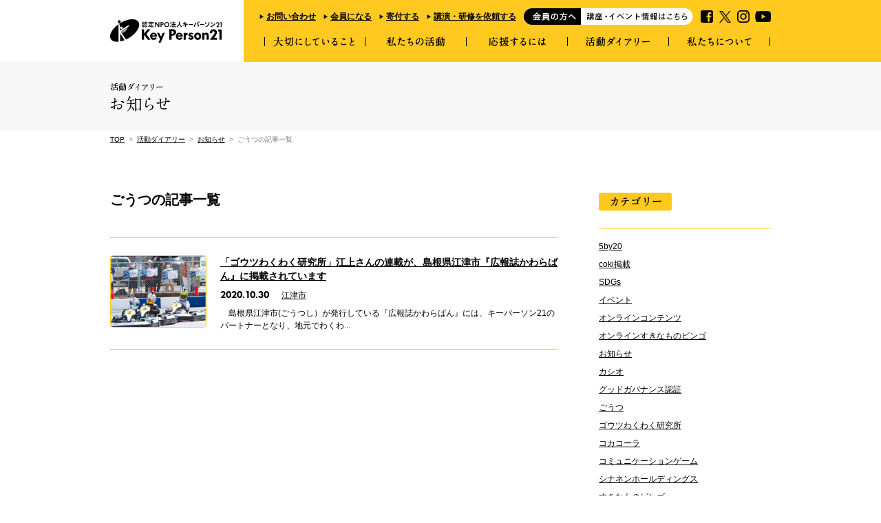

--- FILE ---
content_type: text/html; charset=UTF-8
request_url: https://www.keyperson21.org/diary/news/%E3%81%94%E3%81%86%E3%81%A4
body_size: 48935
content:
<!DOCTYPE HTML>
<html lang="ja">
<head prefix="og: http://ogp.me/ns# fb: http://ogp.me/ns/fb#">
<style>
.async-hide {
    opacity: 0 !important
}
</style>
<style>
.async-hide {
    opacity: 0 !important
}
</style>
<!-- Google Analytics & Google Optimize END--> 
<script>(function(a,s,y,n,c,h,i,d,e){s.className+=' '+y;h.start=1*new Date;
h.end=i=function(){s.className=s.className.replace(RegExp(' ?'+y),'')};
(a[n]=a[n]||[]).hide=h;setTimeout(function(){i();h.end=null},c);h.timeout=c;
})(window,document.documentElement,'async-hide','dataLayer',4000,
{'GTM-PHRJ7GT':true});</script> 
<script>
  (function(i,s,o,g,r,a,m){i['GoogleAnalyticsObject']=r;i[r]=i[r]||function(){
  (i[r].q=i[r].q||[]).push(arguments)},i[r].l=1*new Date();a=s.createElement(o),
  m=s.getElementsByTagName(o)[0];a.async=1;a.src=g;m.parentNode.insertBefore(a,m)
  })(window,document,'script','https://www.google-analytics.com/analytics.js','ga');
  ga('create', 'UA-61941656-1', 'auto');
	ga('require', 'GTM-PHRJ7GT');
  ga('send', 'pageview');
</script> 
<!-- Google Analytics & Google Optimize END--> 
<!-- Google Tag Manager--> 
<script>(function(w,d,s,l,i){w[l]=w[l]||[];w[l].push({'gtm.start':
new Date().getTime(),event:'gtm.js'});var f=d.getElementsByTagName(s)[0],
j=d.createElement(s),dl=l!='dataLayer'?'&l='+l:'';j.async=true;j.src=
'https://www.googletagmanager.com/gtm.js?id='+i+dl;f.parentNode.insertBefore(j,f);
})(window,document,'script','dataLayer','GTM-5BS9DP7');</script> 
<!-- Google Tag Manager END-->
<meta charset="UTF-8">
<title>お知らせ　|　
認定NPO法人キーパーソン21―わくわくエンジン®が当たり前の社会をつくる―</title>
<meta name="keywords" content="教育,npo,キャリア,子ども,進路">
<meta property="og:image" content="https://www.keyperson21.org/wp/wp-content/themes/kp21/img/ogp.jpg">
<meta name="viewport" content="width=device-width">
<link rel="icon" href="https://www.keyperson21.org/wp/wp-content/themes/kp21/favicon.ico">
<link href="https://www.keyperson21.org/wp/wp-content/themes/kp21/style.css?2507" rel="stylesheet">
<script src="//use.typekit.net/sah8kqk.js"></script> 
<script>try{Typekit.load();}catch(e){}</script> 
<!--[if lt IE 9]>
<script src="//html5shiv.googlecode.com/svn/trunk/html5.js"></script>
<![endif]--> 
<script src="https://www.keyperson21.org/wp/wp-content/themes/kp21/js/jquery-1.11.1.min.js"></script> 
<script src="https://www.keyperson21.org/wp/wp-content/themes/kp21/js/jquery.easing.1.3.js"></script> 
<!--[if lt IE 9]>
<script src="https://www.keyperson21.org/wp/wp-content/themes/kp21/js/jquery.ah-placeholder.js"></script>
<![endif]-->



<link href="https://www.keyperson21.org/wp/wp-content/themes/kp21/css/sp.css" rel="stylesheet">
<script>
$(function(){ 
var agent = navigator.userAgent;  
if(agent.search(/iPhone/) != -1 || agent.search(/iPad/) != -1 || agent.search(/iPod/) != -1 || agent.search(/Android/) != -1){  
    $.ajax({  
    url: 'https://www.keyperson21.org/wp/wp-content/themes/kp21/js/sp.js',  
    dataType: 'script',  
    cache: false  
  });  
  }
});
</script>

<script src="https://www.keyperson21.org/wp/wp-content/themes/kp21/js/jquery.infinitescroll.min.js"></script> 
<script src="https://www.keyperson21.org/wp/wp-content/themes/kp21/js/archive.min.js"></script>
<script src="https://www.keyperson21.org/wp/wp-content/themes/kp21/js/common.min.js"></script>



</head>
<body id="diary">
<!-- Google Tag Manager (noscript) -->
<noscript>
<iframe src="https://www.googletagmanager.com/ns.html?id=GTM-5BS9DP7"
height="0" width="0" style="display:none;visibility:hidden"></iframe>
</noscript>
<!-- End Google Tag Manager (noscript) -->
<div id="fb-root"></div>
<script>(function(d, s, id) {
  var js, fjs = d.getElementsByTagName(s)[0];
  if (d.getElementById(id)) return;
  js = d.createElement(s); js.id = id;
  js.src = "//connect.facebook.net/ja_JP/sdk.js#xfbml=1&version=v2.0";
  fjs.parentNode.insertBefore(js, fjs);
}(document, 'script', 'facebook-jssdk'));</script>
	
<script>
jQuery(function(){
   jQuery('a[href^="#"]').click(function() {
      var speed = 800;
      var href= jQuery(this).attr("href");
      var target = jQuery(href == "#" || href == "" ? 'html' : href);
      var position = target.offset().top;
      jQuery('body,html').animate({scrollTop:position}, speed, 'swing');
      return false;
   });
});
</script>	
	
<header>
<div class="inr">
<h1><a href="/"><img src="https://www.keyperson21.org/wp/wp-content/themes/kp21/img/hd_logo01.gif" alt="認定NPO法人キーパーソン21" width="162" height="34"></a></h1>

<nav class="forpc">

<ul class="nav1">
 <li><a href="https://keyperson21.sakura.ne.jp/contact/">お問い合わせ</a></li>
 <li><a href="/support/member/">会員になる</a></li>
 <li><a href="https://kp21.hp.peraichi.com/donation/" target="_blank">寄付する</a></li>
 <li><a href="/lecture/">講演・研修を依頼する</a></li>
 <li class="member"><a href="/member" class="fade"><img src="https://www.keyperson21.org/wp/wp-content/themes/kp21/img/hd_member.gif" alt="会員の方へ 最近の活動を知りたい!" width="246" height="24"></a></li>
 <li class="fb"><a href="//www.facebook.com/keyperson21" target="_blank" class="fade"><img src="https://www.keyperson21.org/wp/wp-content/themes/kp21/img/hd_fb.gif" alt="facebook" width="18" height="18"></a></li>
 <li class="tw"><a href="//twitter.com/keyperson21" target="_blank" class="fade"><img src="https://www.keyperson21.org/wp/wp-content/themes/kp21/img/hd_x.png" alt="x" width="17" height="17"></a></li>
 <li class="tw"><a href="https://www.instagram.com/keyperson21_wakuwaku_engine/" target="_blank" class="fade"><img src="https://www.keyperson21.org/wp/wp-content/themes/kp21/img/hd_ig.png" alt="" width="18" height="18"></a></li>
 <li class="yt"><a href="https://www.youtube.com/channel/UC2bjDl6g3rWA7fE08C4G8sA" target="_blank" class="fade"><img src="https://www.keyperson21.org/wp/wp-content/themes/kp21/img/hd_yt.gif" alt="youtube" width="23" height="18"></a></li>
</ul>

<ul class="nav2">
 <li><a href="/value"><img src="https://www.keyperson21.org/wp/wp-content/themes/kp21/img/hd_nav1.png" alt="大切にしていること" width="134" height="24"></a></li>
 <li class="pulldown"><a href="/activity"><img src="https://www.keyperson21.org/wp/wp-content/themes/kp21/img/hd_nav2.png" alt="私たちの活動" width="134" height="24"></a>
   <ul class="column2 cf">
     <li class="parent"><a href="/activity">私たちの活動TOP</a></li>
     <li class="column2_1 cf last">
       <ul>
         <li><a href="/activity/program">夢！自分！発見プログラム</a> </li>
         <li class="last">
           <ul>
             <li><a href="/activity/program/worker">おもしろい仕事人がやってくる</a></li>
             <li><a href="/activity/program/bingo-map">すきなものビンゴ＆お仕事マップ</a></li>
             <li><a href="/activity/program/communication-game">コミュニケーションゲーム</a></li>
             <li><a href="/activity/program/otona-news">かっこいい大人ニュース</a></li>
             <li><a href="/activity/program/action-program">個別アクションプログラム</a></li>
           </ul>
           <div class="photo"><a href="/activity/program"><img src="https://www.keyperson21.org/wp/wp-content/themes/kp21/img/hd_nav2_ph2.jpg" alt="" width="240" height="70"></a></div>
         </li>
       </ul>
     </li>
     <li class="column2_2 last">
       <ul>
         <li><a href="https://kp21.hp.peraichi.com/onlinebingo/" target="_blank">「オンラインですきなものビンゴ」</a></li>
         <li><a href="/activity/solo-solo">個別進路サポートプログラム「solo-solo」</a></li>
         <li><a href="/activity/ibasho">学習支援・居場所づくり</a></li>
         <li><a href="/activity/navigator">わくわくナビゲーター養成講座</a></li>
         <li><a href="/activity/teacher-training">教員研修</a></li>
         <li><a href="/activity/advisory">アドバイザリー連携</a></li>
         <li class="last"><a href="/activity/program-partner">夢！自分！発見プログラムの運営パートナー</a></li>
       </ul>
     </li>
   </ul>
 </li>
 <li class="pulldown"><a href="/support"><img src="https://www.keyperson21.org/wp/wp-content/themes/kp21/img/hd_nav3.png" alt="応援するには" width="134" height="24"></a>
   <ul class="column1">
     <li class="parent"><a href="/support">応援するにはTOP</a></li>
     <li><a href="/support/corporation">企業の皆さまへ</a></li>
     <li><a href="/support/administration">行政・自治体の皆さまへ</a></li>
     <li><a href="/support/education">教育関係の皆さまへ</a></li>
     <li><a href="/support/individual">個人の皆さまへ</a></li>
     <li><a href="/support/member">会員になる</a></li>
     <li><a href="https://kp21.hp.peraichi.com/donation/" target="_blank">寄付をする</a></li>
     <li class="last"><a href="/support/company">法人としての支援（企業協賛）</a></li>
   </ul>
 </li>
 <li class="pulldown"><a href="/diary"><img src="https://www.keyperson21.org/wp/wp-content/themes/kp21/img/hd_nav4.png" alt="活動ダイアリー" width="134" height="24"></a>
   <ul class="column1">
     <li class="parent"><a href="/diary">活動ダイアリーTOP</a></li>
     <li><a href="/diary/news">お知らせ</a></li>
     <li><a href="/diary/wakuwaku-engine">わくわくエンジン&reg;ブログ</a></li>
     <li class="last"><a href="/diary/member-news">会員向けのお知らせ</a></li>
   </ul>
 </li>
 <li class="pulldown"><a href="/aboutus"><img src="https://www.keyperson21.org/wp/wp-content/themes/kp21/img/hd_nav5.png" alt="私たちについて" width="134" height="24"></a>
   <ul class="column1">
     <li class="parent"><a href="/aboutus">私たちについてTOP</a></li>
     <li><a href="/aboutus#s_2">団体概要</a></li>
     <li><a href="/aboutus#s_3">地図・アクセス</a></li>
     <li><a href="/aboutus/problem">私たちが取り組む課題とは</a></li>
     <li><a href="/aboutus/mission-vision">代表からのごあいさつ</a></li>
     <li><a href="/aboutus/history">あゆみとこれから</a></li>
     <li><a href="/aboutus/staff">スタッフ紹介</a></li>
     <li><a href="/aboutus/organization">理事・監事・顧問・アドバイザー</a></li>
     <li><a href="/aboutus/message">応援いただく方からのメッセージ</a></li>
     <li><a href="/aboutus/company">応援いただいている企業・団体</a></li>
     <li class="last"><a href="/diary/news/media/">メディア掲載</a></li>
   </ul>
 </li>
</ul>

</nav>


<nav class="forsp">
	
<ul class="nav-hd">
<li><a href="/support/member/">会員になる</a></li>
<li><a href="https://kp21.hp.peraichi.com/donation/" target="_blank">寄付</a></li>
<li><a href="/member">会員の方へ</a></li>
<li><a href="/lecture/">講演・研修依頼</a></li>
<li><a href="https://keyperson21.sakura.ne.jp/contact/">お問い合わせ</a></li>
</ul>
	
<p class="btn-toggle"><a href="" class="open"><span></span></a><a href="" class="close">✕</a></p>

<div class="menu-toggle">
	
<ul class="sns">
	<li class="ttl">キーパーソン21のSNSをチェック</li>
 <li class="fb"><a href="//www.facebook.com/keyperson21" target="_blank" class="fade"><img src="https://www.keyperson21.org/wp/wp-content/themes/kp21/img/hd_fb.gif" alt="facebook" width="18" height="18"></a></li>
 <li class="tw"><a href="//twitter.com/keyperson21" target="_blank" class="fade"><img src="https://www.keyperson21.org/wp/wp-content/themes/kp21/img/hd_x.png" alt="twitter" width="17" height="17"></a></li>
 <li class="tw"><a href="https://www.instagram.com/keyperson21_wakuwaku_engine/" target="_blank" class="fade"><img src="https://www.keyperson21.org/wp/wp-content/themes/kp21/img/hd_ig.png" alt="" width="18" height="18"></a></li>
 <li class="yt"><a href="https://www.youtube.com/channel/UC2bjDl6g3rWA7fE08C4G8sA" target="_blank" class="fade"><img src="https://www.keyperson21.org/wp/wp-content/themes/kp21/img/hd_yt.gif" alt="youtube" width="23" height="18"></a></li>
</ul>

<ul class="mainmenu">
	<li><a href="/value">大切にしていること</a></li>
	<li><a href="/activity/">私たちの活動</a>
		<ul>
			<li><a href="/activity/program">夢！自分！発見プログラム</a></li>
			<li><a href="https://kp21.hp.peraichi.com/onlinebingo/" target="_blank">「オンラインですきなものビンゴ」</a></li>
			<li><a href="/activity/solo-solo">個別進路サポートプログラム「solo-solo」</a></li>
   <li><a href="/activity/ibasho">学習支援・居場所づくり</a></li>
   <li><a href="/activity/navigator">わくわくナビゲーター養成講座</a></li>
   <li><a href="/activity/teacher-training">教員研修</a></li>
   <li><a href="/activity/advisory">アドバイザリー連携</a></li>
   <li><a href="/activity/program-partner">夢！自分！発見プログラムの運営パートナー</a></li>
		</ul>
	</li>
	<li><a href="/support">応援するには</a>
		<ul>
   <li><a href="/support/corporation">企業の皆さまへ</a></li>
   <li><a href="/support/administration">行政・自治体の皆さまへ</a></li>
   <li><a href="/support/education">教育関係の皆さまへ</a></li>
   <li><a href="/support/individual">個人の皆さまへ</a></li>
   <li><a href="/support/member">会員になる</a></li>
   <li><a href="https://kp21.hp.peraichi.com/donation/" target="_blank">寄付をする</a></li>
   <li><a href="/support/company">法人としての支援（企業協賛）</a></li>
		</ul>
	</li>
	<li><a href="/diary">活動ダイアリー</a>
		<ul>
   <li><a href="/diary/news">お知らせ</a></li>
   <li><a href="/diary/wakuwaku-engine">わくわくエンジン&reg;ブログ</a></li>
   <li><a href="/diary/member-news">会員向けのお知らせ</a></li>
		</ul>
	</li>
	<li><a href="/aboutus">私たちについて</a>
		<ul>
   <li><a href="/aboutus#s_2">団体概要</a></li>
   <li><a href="/aboutus#s_3">地図・アクセス</a></li>
   <li><a href="/aboutus/problem">私たちが取り組む課題とは</a></li>
   <li><a href="/aboutus/mission-vision">代表からのごあいさつ</a></li>
   <li><a href="/aboutus/history">あゆみとこれから</a></li>
   <li><a href="/aboutus/staff">スタッフ紹介</a></li>
   <li><a href="/aboutus/organization">理事・監事・顧問・アドバイザー</a></li>
   <li><a href="/aboutus/message">応援いただく方からのメッセージ</a></li>
   <li><a href="/aboutus/company">応援いただいている企業・団体</a></li>
   <li><a href="/diary/news/media/">メディア掲載</a></li>
		</ul>
	</li>
</ul>

<ul class="nav-sub">
  <li class="member"><a href="/member" class="fade"><img src="https://www.keyperson21.org/wp/wp-content/themes/kp21/img/hd_member.gif" alt="会員の方へ 最近の活動を知りたい!"></a></li>
  <li><a href="https://keyperson21.sakura.ne.jp/contact/">お問い合わせ</a></li>
  <li><a href="/support/member/">会員になる</a></li>
  <li><a href="https://kp21.hp.peraichi.com/donation/" target="_blank">寄付する</a></li>
		<li><a href="/lecture/">講演・研修を依頼する</a></li>
  <li><a href="/aboutus/#s_3">アクセス</a></li>
  <li><a href="/privacypolicy">個人情報保護方針</a></li>
  <li><a href="http://www.keyperson21.org/wp/wp-content/themes/kp21/pdf/Behavioral-guidelines.pdf">行動指針</a></li>
  <li><a href="http://www.keyperson21.org/wp/wp-content/themes/kp21/pdf/Code-of-Ethics.pdf">倫理綱領</a></li>
</ul>

</div>

</nav>


</div>
</header>

<section id="page_ttl">
<div class="inr">
<h1><img src="https://www.keyperson21.org/wp/wp-content/themes/kp21/img/diary/news_ttl.gif" alt="活動ダイアリー お知らせ"></h1>
</div>
</section>

<section id="content" class="archive">

<p class="breadcrumb">
<a href="/">TOP</a>
&nbsp;>&nbsp;&nbsp;<a href="/diary">活動ダイアリー</a>
&nbsp;>&nbsp;&nbsp;<a href="/diary/news">お知らせ</a>&nbsp;&nbsp;>&nbsp;&nbsp;ごうつの記事一覧
</p>

<div class="inr cf">

<div class="main">

<h3 class="page_subttl">ごうつの記事一覧</h3>

<div class="article_list">

<article class="cf">
<div class="thumb"><a href="https://www.keyperson21.org/diary/news/13293" class="fade"><img width="138" height="103" src="https://www.keyperson21.org/wp/wp-content/uploads/2020/10/スクリーンショット-2020-10-30-13.17.07-138x103.png" class="attachment-thumbnail size-thumbnail wp-post-image" alt="" loading="lazy" srcset="https://www.keyperson21.org/wp/wp-content/uploads/2020/10/スクリーンショット-2020-10-30-13.17.07-138x103.png 138w, https://www.keyperson21.org/wp/wp-content/uploads/2020/10/スクリーンショット-2020-10-30-13.17.07-198x148.png 198w" sizes="(max-width: 138px) 100vw, 138px" /></a></div>
<h1><a href="https://www.keyperson21.org/diary/news/13293">「ゴウツわくわく研究所」江上さんの連載が、島根県江津市『広報誌かわらばん』に掲載されています</a></h1>
<p class="date">2020.10.30</p>
<p class="cats"><a href="https://www.keyperson21.org/diary/news/%e6%b1%9f%e6%b4%a5%e5%b8%82">江津市</a></p>
<p class="excerpt">

&nbsp;

&nbsp;

島根県江津市(ごうつし）が発行している『広報誌かわらばん』には、キーパーソン21のパートナーとなり、地元でわくわ...</p>
</article>

</div><!--/article_list-->


</div><!--/main-->

<div class="sidebar">

<div class="side_cats">
<h3 class="side_ttl"><img src="https://www.keyperson21.org/wp/wp-content/themes/kp21/img/diary/side_cats.gif" alt="カテゴリー"></h3>
<ul>
<li><a href="/diary/news/5by20/">5by20</a></li>
<li><a href="/diary/news/coki%e6%8e%b2%e8%bc%89/">coki掲載</a></li>
<li><a href="/diary/news/sdgs/">SDGs</a></li>
<li><a href="/diary/news/%e3%82%a4%e3%83%99%e3%83%b3%e3%83%88/">イベント</a></li>
<li><a href="/diary/news/online/">オンラインコンテンツ</a></li>
<li><a href="/diary/news/%e3%82%aa%e3%83%b3%e3%83%a9%e3%82%a4%e3%83%b3%e3%81%99%e3%81%8d%e3%81%aa%e3%82%82%e3%81%ae%e3%83%93%e3%83%b3%e3%82%b4/">オンラインすきなものビンゴ</a></li>
<li><a href="/diary/news/info/">お知らせ</a></li>
<li><a href="/diary/news/%e3%82%ab%e3%82%b7%e3%82%aa/">カシオ</a></li>
<li><a href="/diary/news/%e3%82%b0%e3%83%83%e3%83%89%e3%82%ac%e3%83%90%e3%83%8a%e3%83%b3%e3%82%b9%e8%aa%8d%e8%a8%bc/">グッドガバナンス認証</a></li>
<li><a href="/diary/news/%e3%81%94%e3%81%86%e3%81%a4/">ごうつ</a></li>
<li><a href="/diary/news/%e3%82%b4%e3%82%a6%e3%83%84%e3%82%8f%e3%81%8f%e3%82%8f%e3%81%8f%e7%a0%94%e7%a9%b6%e6%89%80/">ゴウツわくわく研究所</a></li>
<li><a href="/diary/news/%e3%82%b3%e3%82%ab%e3%82%b3%e3%83%bc%e3%83%a9/">コカコーラ</a></li>
<li><a href="/diary/news/%e3%82%b3%e3%83%9f%e3%83%a5%e3%83%8b%e3%82%b1%e3%83%bc%e3%82%b7%e3%83%a7%e3%83%b3%e3%82%b2%e3%83%bc%e3%83%a0/">コミュニケーションゲーム</a></li>
<li><a href="/diary/news/%e3%82%b7%e3%83%8a%e3%83%8d%e3%83%b3%e3%83%9b%e3%83%bc%e3%83%ab%e3%83%87%e3%82%a3%e3%83%b3%e3%82%b0%e3%82%b9/">シナネンホールディングス</a></li>
<li><a href="/diary/news/%e3%81%99%e3%81%8d%e3%81%aa%e3%82%82%e3%81%ae%e3%83%93%e3%83%b3%e3%82%b4/">すきなものビンゴ</a></li>
<li><a href="/diary/news/%e3%83%81%e3%83%bc%e3%83%a0%e3%81%ab%e3%81%84%e3%81%8c%e3%81%9f/">チームにいがた</a></li>
<li><a href="/diary/news/%e3%83%81%e3%83%bc%e3%83%a0%e5%8c%97%e6%b5%b7%e9%81%93/">チーム北海道</a></li>
<li><a href="/diary/news/%e3%83%81%e3%83%bc%e3%83%a0%e6%b9%98%e5%8d%97/">チーム湘南</a></li>
<li><a href="/diary/news/%e3%83%81%e3%83%bc%e3%83%a0%e9%9d%99%e5%b2%a1/">チーム静岡</a></li>
<li><a href="/diary/news/press/">プレスリリース</a></li>
<li><a href="/diary/news/media/">メディア掲載</a></li>
<li><a href="/diary/news/%e3%83%a6%e3%83%bc%e3%82%b0%e3%83%ac%e3%83%8a/">ユーグレナ</a></li>
<li><a href="/diary/news/%e3%82%8f%e3%81%8f%e3%82%8f%e3%81%8f%e3%82%a8%e3%83%b3%e3%82%b8%e3%83%b3expo/">わくわくエンジンEXPO</a></li>
<li><a href="/diary/news/youseikouza/">わくわくナビゲーター養成講座</a></li>
<li><a href="/diary/news/%e3%82%8f%e3%81%8f%e3%82%8f%e3%81%8f%e5%ad%a6%e7%bf%92%e4%bc%9a/">わくわく学習会</a></li>
<li><a href="/diary/news/%e4%bc%81%e6%a5%ad/">企業</a></li>
<li><a href="/diary/news/%e5%85%ad%e6%9c%ac%e6%9c%a8%e4%b8%ad%e5%ad%a6%e6%a0%a1/">六本木中学校</a></li>
<li><a href="/diary/news/%e5%8b%9f%e9%9b%86%e4%b8%ad/">募集中</a></li>
<li><a href="/diary/news/%e5%8b%9f%e9%9b%86%e7%b5%82%e4%ba%86/">募集終了</a></li>
<li><a href="/diary/news/%e5%ad%90%e3%81%a9%e3%82%82%e9%a3%9f%e5%a0%82/">子ども食堂</a></li>
<li><a href="/diary/news/%e5%ad%a6%e7%94%9f/">学生</a></li>
<li><a href="/diary/news/%e5%af%84%e4%bb%98/">寄付</a></li>
<li><a href="/diary/news/%e5%b1%85%e5%a0%b4%e6%89%80%e3%81%a5%e3%81%8f%e3%82%8a%e4%ba%8b%e6%a5%ad/">居場所づくり事業</a></li>
<li><a href="/diary/news/%e5%b7%9d%ef%a8%91%e3%83%ac%e3%83%8a/">川﨑レナ</a></li>
<li><a href="/diary/news/%e6%96%b0%e6%bd%9f/">新潟</a></li>
<li><a href="/diary/news/%e6%9c%aa%e6%9d%a5%e3%81%ae%e5%85%88%e7%94%9f%e3%83%95%e3%82%a9%e3%83%bc%e3%83%a9%e3%83%a0/">未来の先生フォーラム</a></li>
<li><a href="/diary/news/%e6%b1%9f%e6%b4%a5%e5%b8%82/">江津市</a></li>
<li><a href="/diary/news/%e6%b8%8b%e8%b0%b7%e6%9c%ac%e7%94%ba%e5%ad%a6%e5%9c%92/">渋谷本町学園</a></li>
<li><a href="/diary/news/%e8%aa%ac%e6%98%8e%e4%bc%9a/">説明会</a></li>
<li><a href="/diary/news/%e3%80%80/">講演（代表 朝山あつこ）</a></li>
<li><a href="/diary/news/%e8%ac%9b%e6%bc%94%e5%8b%95%e7%94%bb/">講演動画</a></li>
<li><a href="/diary/news/%e9%ab%98%e5%bf%97%e4%b8%ad%e7%ad%89%e6%95%99%e8%82%b2%e5%ad%a6%e6%a0%a1/">高志中等教育学校</a></li>
</ul>
</div>

<div class="side_monthly">
<h3 class="side_ttl"><img src="https://www.keyperson21.org/wp/wp-content/themes/kp21/img/diary/side_monthly.gif" alt="月次アーカイブ"></h3>
<select name="archive-dropdown" onChange='document.location.href=this.options[this.selectedIndex].value;'> 
<option value="">年月を選択</option> 
	<option value='https://www.keyperson21.org/diary/news/2025/11'> 2025年11月 </option>
	<option value='https://www.keyperson21.org/diary/news/2025/10'> 2025年10月 </option>
	<option value='https://www.keyperson21.org/diary/news/2025/08'> 2025年8月 </option>
	<option value='https://www.keyperson21.org/diary/news/2025/07'> 2025年7月 </option>
	<option value='https://www.keyperson21.org/diary/news/2025/06'> 2025年6月 </option>
	<option value='https://www.keyperson21.org/diary/news/2025/03'> 2025年3月 </option>
	<option value='https://www.keyperson21.org/diary/news/2025/01'> 2025年1月 </option>
	<option value='https://www.keyperson21.org/diary/news/2024/12'> 2024年12月 </option>
	<option value='https://www.keyperson21.org/diary/news/2024/11'> 2024年11月 </option>
	<option value='https://www.keyperson21.org/diary/news/2024/09'> 2024年9月 </option>
	<option value='https://www.keyperson21.org/diary/news/2024/08'> 2024年8月 </option>
	<option value='https://www.keyperson21.org/diary/news/2024/04'> 2024年4月 </option>
	<option value='https://www.keyperson21.org/diary/news/2024/03'> 2024年3月 </option>
	<option value='https://www.keyperson21.org/diary/news/2024/01'> 2024年1月 </option>
	<option value='https://www.keyperson21.org/diary/news/2023/12'> 2023年12月 </option>
	<option value='https://www.keyperson21.org/diary/news/2023/11'> 2023年11月 </option>
	<option value='https://www.keyperson21.org/diary/news/2023/10'> 2023年10月 </option>
	<option value='https://www.keyperson21.org/diary/news/2023/07'> 2023年7月 </option>
	<option value='https://www.keyperson21.org/diary/news/2023/04'> 2023年4月 </option>
	<option value='https://www.keyperson21.org/diary/news/2023/03'> 2023年3月 </option>
	<option value='https://www.keyperson21.org/diary/news/2023/02'> 2023年2月 </option>
	<option value='https://www.keyperson21.org/diary/news/2023/01'> 2023年1月 </option>
	<option value='https://www.keyperson21.org/diary/news/2022/12'> 2022年12月 </option>
	<option value='https://www.keyperson21.org/diary/news/2022/11'> 2022年11月 </option>
	<option value='https://www.keyperson21.org/diary/news/2022/10'> 2022年10月 </option>
	<option value='https://www.keyperson21.org/diary/news/2022/09'> 2022年9月 </option>
	<option value='https://www.keyperson21.org/diary/news/2022/08'> 2022年8月 </option>
	<option value='https://www.keyperson21.org/diary/news/2022/07'> 2022年7月 </option>
	<option value='https://www.keyperson21.org/diary/news/2022/06'> 2022年6月 </option>
	<option value='https://www.keyperson21.org/diary/news/2022/05'> 2022年5月 </option>
	<option value='https://www.keyperson21.org/diary/news/2022/04'> 2022年4月 </option>
	<option value='https://www.keyperson21.org/diary/news/2022/02'> 2022年2月 </option>
	<option value='https://www.keyperson21.org/diary/news/2022/01'> 2022年1月 </option>
	<option value='https://www.keyperson21.org/diary/news/2021/12'> 2021年12月 </option>
	<option value='https://www.keyperson21.org/diary/news/2021/11'> 2021年11月 </option>
	<option value='https://www.keyperson21.org/diary/news/2021/10'> 2021年10月 </option>
	<option value='https://www.keyperson21.org/diary/news/2021/09'> 2021年9月 </option>
	<option value='https://www.keyperson21.org/diary/news/2021/08'> 2021年8月 </option>
	<option value='https://www.keyperson21.org/diary/news/2021/07'> 2021年7月 </option>
	<option value='https://www.keyperson21.org/diary/news/2021/06'> 2021年6月 </option>
	<option value='https://www.keyperson21.org/diary/news/2021/05'> 2021年5月 </option>
	<option value='https://www.keyperson21.org/diary/news/2021/04'> 2021年4月 </option>
	<option value='https://www.keyperson21.org/diary/news/2021/03'> 2021年3月 </option>
	<option value='https://www.keyperson21.org/diary/news/2021/02'> 2021年2月 </option>
	<option value='https://www.keyperson21.org/diary/news/2021/01'> 2021年1月 </option>
	<option value='https://www.keyperson21.org/diary/news/2020/11'> 2020年11月 </option>
	<option value='https://www.keyperson21.org/diary/news/2020/10'> 2020年10月 </option>
	<option value='https://www.keyperson21.org/diary/news/2020/09'> 2020年9月 </option>
	<option value='https://www.keyperson21.org/diary/news/2020/08'> 2020年8月 </option>
	<option value='https://www.keyperson21.org/diary/news/2020/06'> 2020年6月 </option>
	<option value='https://www.keyperson21.org/diary/news/2020/04'> 2020年4月 </option>
	<option value='https://www.keyperson21.org/diary/news/2020/03'> 2020年3月 </option>
	<option value='https://www.keyperson21.org/diary/news/2020/02'> 2020年2月 </option>
	<option value='https://www.keyperson21.org/diary/news/2020/01'> 2020年1月 </option>
	<option value='https://www.keyperson21.org/diary/news/2019/11'> 2019年11月 </option>
	<option value='https://www.keyperson21.org/diary/news/2019/09'> 2019年9月 </option>
	<option value='https://www.keyperson21.org/diary/news/2019/08'> 2019年8月 </option>
	<option value='https://www.keyperson21.org/diary/news/2019/07'> 2019年7月 </option>
	<option value='https://www.keyperson21.org/diary/news/2019/05'> 2019年5月 </option>
	<option value='https://www.keyperson21.org/diary/news/2019/04'> 2019年4月 </option>
	<option value='https://www.keyperson21.org/diary/news/2019/03'> 2019年3月 </option>
	<option value='https://www.keyperson21.org/diary/news/2019/02'> 2019年2月 </option>
	<option value='https://www.keyperson21.org/diary/news/2019/01'> 2019年1月 </option>
	<option value='https://www.keyperson21.org/diary/news/2018/12'> 2018年12月 </option>
	<option value='https://www.keyperson21.org/diary/news/2018/10'> 2018年10月 </option>
	<option value='https://www.keyperson21.org/diary/news/2018/09'> 2018年9月 </option>
	<option value='https://www.keyperson21.org/diary/news/2018/08'> 2018年8月 </option>
	<option value='https://www.keyperson21.org/diary/news/2018/07'> 2018年7月 </option>
	<option value='https://www.keyperson21.org/diary/news/2018/06'> 2018年6月 </option>
	<option value='https://www.keyperson21.org/diary/news/2018/03'> 2018年3月 </option>
	<option value='https://www.keyperson21.org/diary/news/2018/02'> 2018年2月 </option>
	<option value='https://www.keyperson21.org/diary/news/2018/01'> 2018年1月 </option>
	<option value='https://www.keyperson21.org/diary/news/2017/12'> 2017年12月 </option>
	<option value='https://www.keyperson21.org/diary/news/2017/10'> 2017年10月 </option>
	<option value='https://www.keyperson21.org/diary/news/2017/08'> 2017年8月 </option>
	<option value='https://www.keyperson21.org/diary/news/2017/07'> 2017年7月 </option>
	<option value='https://www.keyperson21.org/diary/news/2017/06'> 2017年6月 </option>
	<option value='https://www.keyperson21.org/diary/news/2017/05'> 2017年5月 </option>
	<option value='https://www.keyperson21.org/diary/news/2017/03'> 2017年3月 </option>
	<option value='https://www.keyperson21.org/diary/news/2017/02'> 2017年2月 </option>
	<option value='https://www.keyperson21.org/diary/news/2016/12'> 2016年12月 </option>
	<option value='https://www.keyperson21.org/diary/news/2016/11'> 2016年11月 </option>
	<option value='https://www.keyperson21.org/diary/news/2016/06'> 2016年6月 </option>
	<option value='https://www.keyperson21.org/diary/news/2016/05'> 2016年5月 </option>
	<option value='https://www.keyperson21.org/diary/news/2016/04'> 2016年4月 </option>
	<option value='https://www.keyperson21.org/diary/news/2016/03'> 2016年3月 </option>
	<option value='https://www.keyperson21.org/diary/news/2016/02'> 2016年2月 </option>
	<option value='https://www.keyperson21.org/diary/news/2016/01'> 2016年1月 </option>
	<option value='https://www.keyperson21.org/diary/news/2015/12'> 2015年12月 </option>
	<option value='https://www.keyperson21.org/diary/news/2015/10'> 2015年10月 </option>
	<option value='https://www.keyperson21.org/diary/news/2015/09'> 2015年9月 </option>
	<option value='https://www.keyperson21.org/diary/news/2015/08'> 2015年8月 </option>
	<option value='https://www.keyperson21.org/diary/news/2015/07'> 2015年7月 </option>
	<option value='https://www.keyperson21.org/diary/news/2015/06'> 2015年6月 </option>
	<option value='https://www.keyperson21.org/diary/news/2015/05'> 2015年5月 </option>
	<option value='https://www.keyperson21.org/diary/news/2015/04'> 2015年4月 </option>
	<option value='https://www.keyperson21.org/diary/news/2015/03'> 2015年3月 </option>
	<option value='https://www.keyperson21.org/diary/news/2015/02'> 2015年2月 </option>
	<option value='https://www.keyperson21.org/diary/news/2014/12'> 2014年12月 </option>
	<option value='https://www.keyperson21.org/diary/news/2014/11'> 2014年11月 </option>
	<option value='https://www.keyperson21.org/diary/news/2014/10'> 2014年10月 </option>
	<option value='https://www.keyperson21.org/diary/news/2014/07'> 2014年7月 </option>
	<option value='https://www.keyperson21.org/diary/news/2014/06'> 2014年6月 </option>
	<option value='https://www.keyperson21.org/diary/news/2014/05'> 2014年5月 </option>
	<option value='https://www.keyperson21.org/diary/news/2014/04'> 2014年4月 </option>
	<option value='https://www.keyperson21.org/diary/news/2014/03'> 2014年3月 </option>
	<option value='https://www.keyperson21.org/diary/news/2014/02'> 2014年2月 </option>
	<option value='https://www.keyperson21.org/diary/news/2013/12'> 2013年12月 </option>
	<option value='https://www.keyperson21.org/diary/news/2013/11'> 2013年11月 </option>
	<option value='https://www.keyperson21.org/diary/news/2013/10'> 2013年10月 </option>
	<option value='https://www.keyperson21.org/diary/news/2013/07'> 2013年7月 </option>
	<option value='https://www.keyperson21.org/diary/news/2013/06'> 2013年6月 </option>
	<option value='https://www.keyperson21.org/diary/news/2013/03'> 2013年3月 </option>
	<option value='https://www.keyperson21.org/diary/news/2013/01'> 2013年1月 </option>
	<option value='https://www.keyperson21.org/diary/news/2012/12'> 2012年12月 </option>
	<option value='https://www.keyperson21.org/diary/news/2012/11'> 2012年11月 </option>
	<option value='https://www.keyperson21.org/diary/news/2012/10'> 2012年10月 </option>
	<option value='https://www.keyperson21.org/diary/news/2012/09'> 2012年9月 </option>
	<option value='https://www.keyperson21.org/diary/news/2012/07'> 2012年7月 </option>
	<option value='https://www.keyperson21.org/diary/news/2012/04'> 2012年4月 </option>
	<option value='https://www.keyperson21.org/diary/news/2012/03'> 2012年3月 </option>
	<option value='https://www.keyperson21.org/diary/news/2012/02'> 2012年2月 </option>
	<option value='https://www.keyperson21.org/diary/news/2012/01'> 2012年1月 </option>
	<option value='https://www.keyperson21.org/diary/news/2011/12'> 2011年12月 </option>
	<option value='https://www.keyperson21.org/diary/news/2011/11'> 2011年11月 </option>
	<option value='https://www.keyperson21.org/diary/news/2011/10'> 2011年10月 </option>
	<option value='https://www.keyperson21.org/diary/news/2011/06'> 2011年6月 </option>
	<option value='https://www.keyperson21.org/diary/news/2011/03'> 2011年3月 </option>
	<option value='https://www.keyperson21.org/diary/news/2010/12'> 2010年12月 </option>
	<option value='https://www.keyperson21.org/diary/news/2010/06'> 2010年6月 </option>
	<option value='https://www.keyperson21.org/diary/news/2010/01'> 2010年1月 </option>
	<option value='https://www.keyperson21.org/diary/news/2009/11'> 2009年11月 </option>
	<option value='https://www.keyperson21.org/diary/news/2009/10'> 2009年10月 </option>
	<option value='https://www.keyperson21.org/diary/news/2009/06'> 2009年6月 </option>
	<option value='https://www.keyperson21.org/diary/news/2009/05'> 2009年5月 </option>
	<option value='https://www.keyperson21.org/diary/news/2009/02'> 2009年2月 </option>
	<option value='https://www.keyperson21.org/diary/news/2009/01'> 2009年1月 </option>
	<option value='https://www.keyperson21.org/diary/news/2008/09'> 2008年9月 </option>
	<option value='https://www.keyperson21.org/diary/news/2008/08'> 2008年8月 </option>
	<option value='https://www.keyperson21.org/diary/news/2008/07'> 2008年7月 </option>
	<option value='https://www.keyperson21.org/diary/news/2008/05'> 2008年5月 </option>
	<option value='https://www.keyperson21.org/diary/news/2008/04'> 2008年4月 </option>
	<option value='https://www.keyperson21.org/diary/news/2008/02'> 2008年2月 </option>
	<option value='https://www.keyperson21.org/diary/news/2008/01'> 2008年1月 </option>
	<option value='https://www.keyperson21.org/diary/news/2007/12'> 2007年12月 </option>
	<option value='https://www.keyperson21.org/diary/news/2007/11'> 2007年11月 </option>
	<option value='https://www.keyperson21.org/diary/news/2007/10'> 2007年10月 </option>
	<option value='https://www.keyperson21.org/diary/news/2007/09'> 2007年9月 </option>
	<option value='https://www.keyperson21.org/diary/news/2007/08'> 2007年8月 </option>
	<option value='https://www.keyperson21.org/diary/news/2007/07'> 2007年7月 </option>
	<option value='https://www.keyperson21.org/diary/news/2007/06'> 2007年6月 </option>
	<option value='https://www.keyperson21.org/diary/news/2007/05'> 2007年5月 </option>
	<option value='https://www.keyperson21.org/diary/news/2007/04'> 2007年4月 </option>
	<option value='https://www.keyperson21.org/diary/news/2007/03'> 2007年3月 </option>
	<option value='https://www.keyperson21.org/diary/news/2007/02'> 2007年2月 </option>
	<option value='https://www.keyperson21.org/diary/news/2007/01'> 2007年1月 </option>
	<option value='https://www.keyperson21.org/diary/news/2006/12'> 2006年12月 </option>
	<option value='https://www.keyperson21.org/diary/news/2006/11'> 2006年11月 </option>
	<option value='https://www.keyperson21.org/diary/news/2006/10'> 2006年10月 </option>
	<option value='https://www.keyperson21.org/diary/news/2006/09'> 2006年9月 </option>
	<option value='https://www.keyperson21.org/diary/news/2006/08'> 2006年8月 </option>
	<option value='https://www.keyperson21.org/diary/news/2006/07'> 2006年7月 </option>
	<option value='https://www.keyperson21.org/diary/news/2006/06'> 2006年6月 </option>
	<option value='https://www.keyperson21.org/diary/news/2006/05'> 2006年5月 </option>
	<option value='https://www.keyperson21.org/diary/news/2006/02'> 2006年2月 </option>
	<option value='https://www.keyperson21.org/diary/news/2006/01'> 2006年1月 </option>
	<option value='https://www.keyperson21.org/diary/news/2005/12'> 2005年12月 </option>
	<option value='https://www.keyperson21.org/diary/news/2005/10'> 2005年10月 </option>
	<option value='https://www.keyperson21.org/diary/news/2005/09'> 2005年9月 </option>
	<option value='https://www.keyperson21.org/diary/news/2005/07'> 2005年7月 </option>
	<option value='https://www.keyperson21.org/diary/news/2005/05'> 2005年5月 </option>
	<option value='https://www.keyperson21.org/diary/news/2005/04'> 2005年4月 </option>
	<option value='https://www.keyperson21.org/diary/news/2004/09'> 2004年9月 </option>
	<option value='https://www.keyperson21.org/diary/news/2004/08'> 2004年8月 </option>
	<option value='https://www.keyperson21.org/diary/news/2004/07'> 2004年7月 </option>
	<option value='https://www.keyperson21.org/diary/news/2004/06'> 2004年6月 </option>
	<option value='https://www.keyperson21.org/diary/news/2004/03'> 2004年3月 </option>
	<option value='https://www.keyperson21.org/diary/news/2004/02'> 2004年2月 </option>
	<option value='https://www.keyperson21.org/diary/news/2003/12'> 2003年12月 </option>
	<option value='https://www.keyperson21.org/diary/news/2003/10'> 2003年10月 </option>
	<option value='https://www.keyperson21.org/diary/news/2003/08'> 2003年8月 </option>
	<option value='https://www.keyperson21.org/diary/news/2003/03'> 2003年3月 </option>
	<option value='https://www.keyperson21.org/diary/news/2002/11'> 2002年11月 </option>
	<option value='https://www.keyperson21.org/diary/news/2002/08'> 2002年8月 </option>
	<option value='https://www.keyperson21.org/diary/news/2002/07'> 2002年7月 </option>
	<option value='https://www.keyperson21.org/diary/news/2002/06'> 2002年6月 </option>
	<option value='https://www.keyperson21.org/diary/news/2001/12'> 2001年12月 </option>
	<option value='https://www.keyperson21.org/diary/news/2001/10'> 2001年10月 </option>
	<option value='https://www.keyperson21.org/diary/news/2001/09'> 2001年9月 </option>
	<option value='https://www.keyperson21.org/diary/news/2001/06'> 2001年6月 </option>
</select>
</div>

<div class="side_recently">
<h3 class="side_ttl"><img src="https://www.keyperson21.org/wp/wp-content/themes/kp21/img/diary/side_new.gif" alt="最新の記事"></h3>
<ul>
<li><a href="https://www.keyperson21.org/diary/news/20703">【事務局スタッフ募集！】～あなたの得意がチームの力に！運営を共に支える仲間になりませんか～</a>
<span class="date">2025.11.14</span></li>
<li><a href="https://www.keyperson21.org/diary/news/17630">【2月・3月開催！】キーパーソン21 オンライン説明会のご案内</a>
<span class="date">2025.11.04</span></li>
<li><a href="https://www.keyperson21.org/diary/news/20675">【2026年2月　川崎開催！】「すきなものビンゴ＆お仕事マップ」わくナビ養成講座</a>
<span class="date">2025.11.03</span></li>
<li><a href="https://www.keyperson21.org/diary/news/20765">【2026年2月　大阪府枚方市開催！】「すきなものビンゴ＆お仕事マップ」わくナビ養成講座</a>
<span class="date">2025.11.02</span></li>
<li><a href="https://www.keyperson21.org/diary/news/20696">【2026年3月　滋賀県多賀町開催！】「すきなものビンゴ＆お仕事マップ」わくナビ養成講座</a>
<span class="date">2025.10.30</span></li>
</ul>
</div>

</div><!--/sidebar-->
</div>
</section>

<section id="s_support">
<div class="inr">
<h2><img src="https://www.keyperson21.org/wp/wp-content/themes/kp21/img/top/s6_ttl.gif" alt="私たちの活動にご協力ください。"></h2>
<p>あなたに合った形で<br class="sp">キーパーソン21の活動をご支援ください。<br>
個人や法人として関わる方法だけでなく、<br class="sp">活動へのご寄付も受け付けております。</p>
<div class="btn_white50"><a href="/support"><img src="https://www.keyperson21.org/wp/wp-content/themes/kp21/img/btn_detail.png" alt="詳しく見る"></a></div>
</div>
</section>


<section id="s_follow">

<div class="inr cf">
<h2><img src="https://www.keyperson21.org/wp/wp-content/themes/kp21/img/follow_ttl.gif" alt="キーパーソン21の最新情報をチェックする"></h2>

<div class="mm">
<div id="entry" class="cf">
<h3><img src="https://www.keyperson21.org/wp/wp-content/themes/kp21/img/follow_subttl1.gif" alt="メルマガに登録する"></h3>
<form target="_blank" action="https://www.reservestock.jp/subscribe/140023?fbclid=IwAR0Wf8cyQOrsDe82n6bW8nMxnemT_zZ0zhLlN8SINfug42LjYtdexfkqVW0" method="post" class="top-mag-2">
<input value="MagRdAdd" name="MfcISAPICommand" type="hidden">
<input value="0000085677" name="magid" type="hidden">
<input value="登録" name="submit" type="submit">
</form>
<!--<p class="link"><a href="http://archive.mag2.com/0000085677/index.html" target="_blank">バックナンバー</a></p>-->
</div>
</div>
<!--/.mm-->

<div class="sns">
<ul class="icn">
<li class="fb"><a href="//www.facebook.com/keyperson21" target="_blank" class="fade">Facebook</a></li>
<li class="x"><a href="//twitter.com/keyperson21" target="_blank" class="fade">X(Twitter)</a></li>
<li class="yt"><a href="//www.youtube.com/channel/UC2bjDl6g3rWA7fE08C4G8sA" target="_blank" class="fade">Youtube</a></li>
<li class="insta"><a href="https://www.instagram.com/keyperson21_wakuwaku_engine/" target="_blank" class="fade">Instagram</a></li>
<li class="note"><a href="https://note.com/wakuwaku_engine/" target="_blank" class="fade">note</a></li>
</ul>
</div>
<!--/.sns-->

</div>
<!--/.inr-->
<!--
<div class="bnr-blog fade">
<a href="http://www.keyperson21.org/diary/wakuwaku-engine/asayama" target="_blank"><img src="https://www.keyperson21.org/wp/wp-content/themes/kp21/img/top/s99_ttl.png" alt="朝山ブログ代表朝山が日々奮闘していること、考えること、嬉しく感じること、あれこれを記しています。ぜひご覧ください。">
</a></div>
-->
</section>
<!--/#s_follow-->


<footer>
<div class="footer1">
<div class="inr">
<nav>
<ul class="nav1 cf">
  <li class="nav1_1"><a href="/value" class="fade"><img src="https://www.keyperson21.org/wp/wp-content/themes/kp21/img/ft_nav1.gif" alt="大切にしていること" width="142" height="16"></a></li>
  <li class="nav1_2"><a href="/activity" class="fade"><img src="https://www.keyperson21.org/wp/wp-content/themes/kp21/img/ft_nav2.gif" alt="私たちの活動" width="106" height="16"></a>
    <ul>
      <li><a href="/activity/program">夢！自分！発見プログラム</a></li>
      <li><a href="/activity/solo-solo">個別進路サポートプログラム「solo-solo」</a></li>
      <li><a href="/activity/ibasho">学習支援・居場所づくり</a></li>
      <li><a href="/activity/navigator">わくわくナビゲーター養成講座</a></li>
      <li><a href="/activity/teacher-training">教員研修</a></li>
      <li><a href="/activity/advisory">アドバイザリー連携</a></li>
      <li><a href="/activity/program-partner">夢！自分！発見プログラムの運営パートナー</a></li>
    </ul>
  </li>
  <li class="nav1_3"><a href="/support" class="fade"><img src="https://www.keyperson21.org/wp/wp-content/themes/kp21/img/ft_nav3.gif" alt="応援するには" width="105" height="16"></a>
    <ul>
      <li><a href="/support/corporation">企業の皆さまへ</a></li>
      <li><a href="/support/administration">行政・自治体の皆さまへ</a></li>
      <li><a href="/support/education">教育関係の皆さまへ</a></li>
      <li><a href="/support/individual">個人の皆さまへ</a></li>
      <li><a href="/support/member">キーパーソン21の会員になる</a></li>
      <li><a href="https://kp21.hp.peraichi.com/donation/" target="_blank">寄付をする</a></li>
      <li><a href="/support/company">法人としての支援（企業協賛）</a></li>
    </ul>
  </li>
  <li class="nav1_4"><a href="/diary" class="fade"><img src="https://www.keyperson21.org/wp/wp-content/themes/kp21/img/ft_nav4.gif" alt="活動ダイアリー" width="117" height="16"></a>
    <ul>
      <li><a href="/diary/news">お知らせ</a></li>
      <li><a href="/diary/member-news">会員向けのお知らせ</a></li>
      <li><a href="/diary/wakuwaku-engine">わくわくエンジン&reg;ブログ</a></li>
    </ul>
  </li>
  <li class="nav1_5"><a href="/aboutus" class="fade"><img src="https://www.keyperson21.org/wp/wp-content/themes/kp21/img/ft_nav5.gif" alt="私たちについて" width="117" height="16"></a>
    <ul>
      <li><a href="/aboutus#s_2">団体概要</a></li>
      <li><a href="/aboutus#s_3">地図・アクセス</a></li>
      <li><a href="/aboutus/problem">私たちが取り組む課題とは</a></li>
      <li><a href="/aboutus/mission-vision">代表からのごあいさつ</a></li>
      <li><a href="/aboutus/history">あゆみとこれから</a></li>
      <li><a href="/aboutus/staff">スタッフ紹介</a></li>
      <li><a href="/aboutus/organization">理事・監事・顧問</a></li>
      <li><a href="/aboutus/message">応援いただく方からのメッセージ</a></li>
      <li><a href="/aboutus/company">応援いただいている企業・団体</a></li>
      <li><a href="/diary/news/media/">メディア掲載</a></li>
    </ul>
  </li>
  <!--<li class="photo"><a href="/value"><img src="https://www.keyperson21.org/wp/wp-content/themes/kp21/img/ft_ph2.jpg" alt="" width="150" height="210"></a></li>-->
</ul>
<ul class="nav2">
  <li class="member"><a href="/member" class="fade"><img src="https://www.keyperson21.org/wp/wp-content/themes/kp21/img/ft_member.gif" alt="会員の方へ 最近の活動を知りたい!" width="246" height="24"></a></li>
  <li><a href="https://keyperson21.sakura.ne.jp/contact/">お問い合わせ</a></li>
  <li><a href="/support/member/">会員になる</a></li>
  <li><a href="https://kp21.hp.peraichi.com/donation/" target="_blank">寄付する</a></li>
  <li><a href="/lecture/">講演・研修を依頼する</a></li>
  <li><a href="/aboutus#s_3">アクセス</a></li>
  <li><a href="/privacypolicy">個人情報保護方針</a></li>
  <li><a href="/for-media">メディアの方へ</a></li>
  <li><a href="http://www.keyperson21.org/wp/wp-content/themes/kp21/pdf/member_agreement.pdf?2409">会員規約</a></li>
  <li><a href="http://www.keyperson21.org/wp/wp-content/themes/kp21/pdf/Behavioral-guidelines.pdf">行動指針</a></li>
  <li><a href="http://www.keyperson21.org/wp/wp-content/themes/kp21/pdf/Code-of-Ethics.pdf">倫理綱領</a></li>
</ul>
</nav>

<div class="other_logo">
<ul>
<li><img src="https://www.keyperson21.org/wp/wp-content/themes/kp21/img/top/logo_cea.png" alt="">第7回キャリア教育アワード（2016年）にて最優秀賞（経済産業大臣賞）受賞</li>
<li><img src="https://www.keyperson21.org/wp/wp-content/themes/kp21/img/top/logo_gg.png" alt="">NPO法人のうち、組織運営やガバナンスが一定水準以上のレベルの団体に与えられる「グッドガバナンス認証」を取得（2020年7月）</li>
<li><img src="https://www.keyperson21.org/wp/wp-content/themes/kp21/img/top/logo_kgp.png" alt="">かわさきSDGsゴールドパートナーを取得（2021年7月）</li>
</ul>
</div>

<div class="logo"><a href="/"><img src="https://www.keyperson21.org/wp/wp-content/themes/kp21/img/ft_logo.gif" alt="認定NPO法人キーパーソン21"></a></div>
<address>
<strong>認定NPO法人キーパーソン21</strong> 〒211-0004　神奈川県川崎市中原区新丸子東2-907-25 ハイツ武蔵小杉704<br>
E-Mail : <a href="mailto:info@keyperson21.org">info@keyperson21.org</a>
</address>
</div>
</div>
<!--/footer1-->

<div class="footer2">
<div class="inr">
<p class="copyright"><img src="https://www.keyperson21.org/wp/wp-content/themes/kp21/img/ft_copyright.gif" alt="Copyright &copy; 認定NPO法人キーパーソン21 All Rights Reserved."></p>
</div>
</div>
<!--/footer2--> 

</footer>
<div id="pagetop" class="hidden"><a href="#" class="fade"><img src="https://www.keyperson21.org/wp/wp-content/themes/kp21/img/btn_pagetop.png" alt="ページの先頭へ" width="28" height="130"></a></div>
</body></html>

--- FILE ---
content_type: text/css
request_url: https://www.keyperson21.org/wp/wp-content/themes/kp21/style.css?2507
body_size: 123418
content:
@charset "UTF-8";
/*
Theme Name: kp21
Description: キーパーソン21 オリジナルテンプレート
Author: sai company
Version: 0
*/
html {
  color: #000;
  background: #fff;
}

body,
div,
dl, dt, dd,
ul, ol, li,
h1, h2, h3, h4, h5, h6,
form, input, textarea,
p,
blockquote,
th, td {
  margin: 0;
  padding: 0;
}

table {
  border-collapse: collapse;
  border-spacing: 0;
}

th, td {
  vertical-align: top;
  text-align: left;
}

img {
  border: 0;
  vertical-align: bottom;
}

address, caption, cite, code, dfn, em, strong, th, var {
  font-style: normal;
  font-weight: normal;
}

strong {
  font-weight: bold;
}

ul li {
  list-style: none;
}

caption, th {
  text-align: left;
}

h1, h2, h3, h4, h5, h6 {
  font-size: 100%;
  font-weight: normal;
}

q:before,
q:after {
  content: '';
}

input,
textarea,
select {
  font-family: inherit;
  font-size: inherit;
  font-weight: inherit;
}

input,
textarea,
select {
  *font-size: 100%;
}

html, body {
  width: 100%;
  min-width: 960px;
  height: 100%;
}

body {
  background: #fff;
  color: #000;
  font-family: "ヒラギノ角ゴ Pro", "Hiragino Kaku Gothic Pro", "メイリオ", Meiryo, Osaka, "ＭＳ Ｐゴシック", "MS PGothic", sans-serif;
  line-height: 1;
  font-size: 10px;
  -webkit-text-size-adjust: 100% !important;
  text-align: center;
  overflow-y: scroll;
}

a {
  cursor: pointer;
  text-decoration: underline;
  color: #000;
}

a:hover {
  text-decoration: none;
}

img {
  vertical-align: top;
}

strong {
  font-weight: bold;
}

/* basic */
.cf:before,
.cf:after {
  content: " ";
  display: table;
}

.cf:after {
  clear: both;
}

.cf {
  *zoom: 1;
}

.futura {
  font-family: "futura-pt", sans-serif;
}

.indent {
  padding-left: 1em;
  text-indent: -1em;
}

.float_r {
  float: right;
}

.float_l {
  float: left;
}

.txt_r {
  text-align: right;
}

.txt_c {
  text-align: center;
}

.f10 {
  font-size: 10px !important;
}

.f11 {
  font-size: 11px !important;
}

.f12 {
  font-size: 12px !important;
}

.f13 {
  font-size: 13px !important;
}

.f14 {
  font-size: 14px !important;
}

.f15 {
  font-size: 15px !important;
}

.f16 {
  font-size: 16px !important;
}

.f17 {
  font-size: 17px !important;
}

.f18 {
  font-size: 18px !important;
}

.f19 {
  font-size: 19px !important;
}

.f20 {
  font-size: 20px !important;
}

.m5 {
  margin: 5px;
}

.m10 {
  margin: 10px;
}

.m15 {
  margin: 15px;
}

.m20 {
  margin: 20px;
}

.m25 {
  margin: 25px;
}

.m30 {
  margin: 30px;
}

.m35 {
  margin: 35px;
}

.m40 {
  margin: 40px;
}

.m45 {
  margin: 45px;
}

.m50 {
  margin: 50px;
}

.m55 {
  margin: 55px;
}

.m60 {
  margin: 60px;
}

.mt5 {
  margin-top: 5px;
}

.mt10 {
  margin-top: 10px;
}

.mt15 {
  margin-top: 15px;
}

.mt20 {
  margin-top: 20px;
}

.mt25 {
  margin-top: 25px;
}

.mt30 {
  margin-top: 30px;
}

.mt35 {
  margin-top: 35px;
}

.mt40 {
  margin-top: 40px;
}

.mt45 {
  margin-top: 45px;
}

.mt50 {
  margin-top: 50px;
}

.mt55 {
  margin-top: 55px;
}

.mt60 {
  margin-top: 60px;
}

.mt70 {
  margin-top: 70px;
}
.mt80 {
  margin-top: 80px;
}

.mr5 {
  margin-right: 5px;
}

.mr10 {
  margin-right: 10px;
}

.mr15 {
  margin-right: 15px;
}

.mr20 {
  margin-right: 20px;
}

.mr25 {
  margin-right: 25px;
}

.mr30 {
  margin-right: 30px;
}

.mr35 {
  margin-right: 35px;
}

.mr40 {
  margin-right: 40px;
}

.mr45 {
  margin-right: 45px;
}

.mr50 {
  margin-right: 50px;
}

.mr55 {
  margin-right: 55px;
}

.mr60 {
  margin-right: 60px;
}

.mr70 {
  margin-right: 70px;
}
.mr80 {
  margin-right: 80px;
}

.mb5 {
  margin-bottom: 5px;
}

.mb10 {
  margin-bottom: 10px;
}

.mb15 {
  margin-bottom: 15px;
}

.mb20 {
  margin-bottom: 20px;
}

.mb25 {
  margin-bottom: 25px;
}

.mb30 {
  margin-bottom: 30px;
}

.mb35 {
  margin-bottom: 35px;
}

.mb40 {
  margin-bottom: 40px;
}

.mb45 {
  margin-bottom: 45px;
}

.mb50 {
  margin-bottom: 50px;
}

.mb55 {
  margin-bottom: 55px;
}

.mb60 {
  margin-bottom: 60px;
}

.mb70 {
  margin-bottom: 70px;
}

.ml5 {
  margin-left: 5px;
}

.ml10 {
  margin-left: 10px;
}

.ml15 {
  margin-left: 15px;
}

.ml20 {
  margin-left: 20px;
}

.ml25 {
  margin-left: 25px;
}

.ml30 {
  margin-left: 30px;
}

.ml35 {
  margin-left: 35px;
}

.ml40 {
  margin-left: 40px;
}

.ml45 {
  margin-left: 45px;
}

.ml50 {
  margin-left: 50px;
}

.ml55 {
  margin-left: 55px;
}

.ml60 {
  margin-left: 60px;
}

.ml70 {
  margin-left: 70px;
}
.ml80 {
  margin-left: 80px;
}
.p5 {
  padding: 5px;
}

.p10 {
  padding: 10px;
}

.p15 {
  padding: 15px;
}

.p20 {
  padding: 20px;
}

.p25 {
  padding: 25px;
}

.p30 {
  padding: 30px;
}

.p35 {
  padding: 35px;
}

.p40 {
  padding: 40px;
}

.p45 {
  padding: 45px;
}

.p50 {
  padding: 50px;
}

.p55 {
  padding: 55px;
}

.p60 {
  padding: 60px;
}

.pt5 {
  padding-top: 5px;
}

.pt10 {
  padding-top: 10px;
}

.pt15 {
  padding-top: 15px;
}

.pt20 {
  padding-top: 20px;
}

.pt25 {
  padding-top: 25px;
}

.pt30 {
  padding-top: 30px;
}

.pt35 {
  padding-top: 35px;
}

.pt40 {
  padding-top: 40px;
}

.pt45 {
  padding-top: 45px;
}

.pt50 {
  padding-top: 50px;
}

.pt55 {
  padding-top: 55px;
}

.pt60 {
  padding-top: 60px;
}

.pr5 {
  padding-right: 5px;
}

.pr10 {
  padding-right: 10px;
}

.pr15 {
  padding-right: 15px;
}

.pr20 {
  padding-right: 20px;
}

.pr25 {
  padding-right: 25px;
}

.pr30 {
  padding-right: 30px;
}

.pr35 {
  padding-right: 35px;
}

.pr40 {
  padding-right: 40px;
}

.pr45 {
  padding-right: 45px;
}

.pr50 {
  padding-right: 50px;
}

.pr55 {
  padding-right: 55px;
}

.pr60 {
  padding-right: 60px;
}

.pb5 {
  padding-bottom: 5px;
}

.pb10 {
  padding-bottom: 10px;
}

.pb15 {
  padding-bottom: 15px;
}

.pb20 {
  padding-bottom: 20px;
}

.pb25 {
  padding-bottom: 25px;
}

.pb30 {
  padding-bottom: 30px;
}

.pb35 {
  padding-bottom: 35px;
}

.pb40 {
  padding-bottom: 40px;
}

.pb45 {
  padding-bottom: 45px;
}

.pb50 {
  padding-bottom: 50px;
}

.pb55 {
  padding-bottom: 55px;
}

.pb60 {
  padding-bottom: 60px;
}
.pb80 {
  padding-bottom: 80px;
}
.pl5 {
  padding-left: 5px;
}

.pl10 {
  padding-left: 10px;
}

.pl15 {
  padding-left: 15px;
}

.pl20 {
  padding-left: 20px;
}

.pl25 {
  padding-left: 25px;
}

.pl30 {
  padding-left: 30px;
}

.pl35 {
  padding-left: 35px;
}

.pl40 {
  padding-left: 40px;
}

.pl45 {
  padding-left: 45px;
}

.pl50 {
  padding-left: 50px;
}

.pl55 {
  padding-left: 55px;
}

.pl60 {
  padding-left: 60px;
}

.lh30 {
  line-height: 30px !important;
}

.inr {
  width: 960px;
  margin: 0 auto;
  text-align: left;
}

.bt_y {
  border-top: 1px solid #ffc91f;
}

.box {
  background: #f7f7f7;
  border-radius: 5px;
}

.gray {
  background: #f7f7f7;
}
.gray .box {
  background: #fff;
}

.gray .box2 {
  background: #fff;
  padding: 20px 0;
}

.yellow {
  color: #ffc91f;
}

.red {
  color: #f00;
}

.r4 {
  border-radius: 4px;
  border: 1px solid #ffc91f;
  overflow: hidden;
}

.r5 {
  border-radius: 5px;
  border: 1px solid #ffc91f;
  overflow: hidden;
}

.r5_d {
  border-radius: 5px;
  border: 1px solid #d4ab20;
  overflow: hidden;
}

.r5_none {
  border-radius: 5px;
  overflow: hidden;
}

.fade:hover {
  opacity: 0.7;
}

.subttl_bb_y {
  border-bottom: 1px solid #ffc91f;
  padding-bottom: 15px;
  margin-bottom: 25px;
  font-size: 25px;
}

.subttl_bb_y2 {
  font-size: 15px;
  margin-bottom: 5px;
}
.subttl_bb_y3 {
  border-bottom: 1px solid #ffc91f;
  padding-bottom: 15px;
  margin-bottom: 25px;
  font-size: 18px;
}

.table > li {
  border-bottom: 1px solid #d0d0d0;
  padding: 15px 0;
}
.table .name {
  display: inline-block;
  vertical-align: top;
  font-size: 12px;
  font-weight: bold;
}
.table .data {
  display: inline-block;
  vertical-align: top;
  font-size: 14px;
}

.list_bb_g li {
  font-size: 14px;
  border-bottom: 1px solid #d0d0d0;
}

.list_bb_y li {
  font-size: 14px;
  border-bottom: 1px solid #ffc91f;
}

.circle_y {
  background: url(img/list_circle_yellow.png) no-repeat left top;
  padding-left: 15px;
  display: inline-block;
}

p .circle_b {
  background: url(img/list_circle_black.png) no-repeat 0 4px;
}

p .circle_y {
  background: url(img/list_circle_yellow.png) no-repeat 0 4px;
}

p.lh30 .circle_b {
  background: url(img/list_circle_black.png) no-repeat 0 7px;
}

p.lh30 .circle_y {
  background: url(img/list_circle_yellow.png) no-repeat 0 7px;
}

.circle_b {
  background: url(img/list_circle_black.png) no-repeat left top;
  padding-left: 15px;
  display: inline-block;
}

.txt_link a {
  font-size: 12px;
  line-height: 12px;
  background: url(img/txtlink_blue.png) no-repeat left top;
  padding-left: 12px;
  display: inline-block;
}

.bg img {
  position: absolute;
  z-index: 1;
  top: 0;
  left: 50%;
  margin-left: -650px;
  width: 100%;
  min-width: 1300px;
}

.btn_yellow30 a {
  background: #ffc91f;
  border: 1px solid #d4ab20;
  border-radius: 16px;
  display: inline-block;
  height: 30px;
  text-align: center;
}
.btn_yellow30 a:hover {
  background: #d4ab20;
}

.btn_yellow40 a {
  background: #ffc91f;
  border: 1px solid #d4ab20;
  border-radius: 21px;
  display: inline-block;
  height: 40px;
  text-align: center;
}
.btn_yellow40 a:hover {
  background: #d4ab20;
}


.btn_orange40 a {
  background: #ff791f;
  border: 1px solid #b75311;
  border-radius: 21px;
  display: inline-block;
  height: 40px;
  text-align: center;
}
.btn_orange40 a:hover {
  background: #b75311;
}

.btn_orange50_full {
  background: #ffc91f;
  border: 1px solid black;
  border-radius: 26px;
  display: inline-block;
  height: 50px;
  text-align: center;
  width: 50%;
}

.btn_yellow50 a {
  background: #ffc91f;
  border: 1px solid #d4ab20;
  border-radius: 26px;
  display: inline-block;
  height: 50px;
  text-align: center;
}
.btn_yellow50 a:hover {
  background: #d4ab20;
}

.btn_yellow60 {
  background: #ffc91f;
  border: 1px solid #d4ab20;
  border-radius: 16px;
  display: inline-block;
  height: 60px;
  text-align: center;
  width: 50%;
}

.btn_solosolo a:hover {
  opacity: 0.6;
}

a.solo-solo_button {
text-align: center;
color: #fff!important;
font-size: 20px;
margin: 4em auto 0.5em;
padding: 1em 1em;
background: -moz-linear-gradient( top, #FFC91F 0%, #FF9B00 50%, #FF9B00 50%, #FF9B00);
background: -webkit-gradient( linear, left top, left bottom, from(#FFC91F), color-stop(0.50, #FF9B00), color-stop(0.50, #FF9B00), to(#FF9B00));
-moz-border-radius: 14px;
-webkit-border-radius: 14px;
border-radius: 14px;
border: 2px solid #fff;
box-shadow: 3px 3px 5px rgba(000,000,000,0.5), inset 0px 0px 2px rgba(255,255,255,1);
text-shadow: 0px -1px 0px rgba(000,000,000,0.2), 0px 1px 0px rgba(255,255,255,0.4);
text-decoration: none;
}

a.solo-solo_button:hover {
  opacity: 0.6;
}

.btn_orange50 a {
  background: #ff791f;
  border: 1px solid #b75311;
  border-radius: 26px;
  display: inline-block;
  height: 50px;
  text-align: center;
}
.btn_orange50 a:hover {
  background: #b75311;
}

.btn_white40 a {
  background: #fff;
  border: 1px solid #d4ab20;
  border-radius: 21px;
  display: inline-block;
  height: 40px;
  text-align: center;
}
.btn_white40 a:hover {
  background: #d4ab20;
}

.btn_white50 a {
  background: #fff;
  border: 1px solid #d4ab20;
  border-radius: 26px;
  display: inline-block;
  height: 50px;
  text-align: center;
}
.btn_white50 a:hover {
  background: #d4ab20;
}

.btn_blue40 a {
  background: #0a286a;
  border: 1px solid #0a286a;
  border-radius: 21px;
  display: inline-block;
  height: 40px;
  text-align: center;
}
.btn_blue40 a:hover {
  background: #34508e;
}

header {
  background: #ffc91f;
  position: relative;
  width: 100%;
  height: 90px;
}
header .inr {
  position: relative;
  z-index: 3;
}
header h1 {
  float: left;
  width: 194px;
  height: 34px;
  padding: 28px 0 18px;
  background: #fff;
}

header nav.forpc {
	display: block;
}
header nav.forsp {
	display: none;
}

header nav {
  float: right;
  width: 736px;
  height: 90px;
  padding-left: 30px;
  background: #ffc91f;
}
header nav .catch {
  float: left;
  width: 230px;
  margin-top: 18px;
  font-size: 12px;
  font-weight: bold;
}
header nav .nav1 {
  float: right;
  width: 766px;
  height: 24px;
  text-align: right;
  margin: 12px 0;
  overflow: hidden;
}
header nav .nav1 li {
  display: inline-block;
  font-size: 12px;
  vertical-align: middle;
  margin-left: 8px;
}
header nav .nav1 li a {
  background: url(img/txtlink_black.png) no-repeat left top;
  padding-left: 10px;
  display: inline-block;
  vertical-align: top;
  font-weight: bold;
}
header nav .nav1 li.fb {
  margin-left: 8px;
}
header nav .nav1 li.tw {
  margin-left: 6px;
}
header nav .nav1 li.yt {
  margin-left: 5px;
}
header nav .nav1 li.fb a, header nav .nav1 li.tw a, header nav .nav1 li.yt a, header nav .nav1 li.member a {
  background: none;
  padding-left: 0;
}
header nav .nav2 {
  clear: both;
  background: url(img/hd_nav_bg.gif) no-repeat left top;
  width: 736px;
  height: 24px;
}
header nav .nav2 > li {
  float: left;
  width: 147px;
  height: 24px;
  background: url(img/hd_nav_bg.gif) no-repeat right top;
  position: relative;
}
header nav .nav2 > li > a {
  width: 134px;
  height: 24px;
  margin: 0 7px 0 6px;
  display: block;
  border-radius: 5px;
  overflow: hidden;
}
header nav .nav2 > li > a:hover, header nav .nav2 > li > a.mouseenter {
  background: #f7f7f7;
}
header nav .nav2 > li > ul {
  position: absolute;
  top: 35px;
  background: #fff;
  border: 1px solid #d4ab20;
  border-radius: 5px;
  display: none;
  z-index: 10;
}
header nav .nav2 > li > ul:before {
  content: '';
  display: block;
  position: absolute;
  height: 13px;
  background: url(img/pulldown_balloon.png) no-repeat center top;
  top: -13px;
}
header nav .nav2 > li > ul.column1 {
  width: 260px;
  left: -57px;
}
header nav .nav2 > li > ul.column1:before {
  width: 260px;
}
header nav .nav2 > li > ul.column1 li {
  width: 220px;
  background: url(img/dot_dy.gif) repeat-x left bottom;
  margin: 11px 20px 0;
  padding-bottom: 12px;
}
header nav .nav2 > li > ul.column1 li.last {
  background: none;
}
header nav .nav2 > li > ul.column1 li > a {
  font-size: 12px;
  font-weight: bold !important;
  line-height: 13px;
  height: 14px;
  overflow: hidden;
  display: block;
  padding-left: 24px;
  background: url(img/txtlink_yellow_s.png) no-repeat 5px 0;
}
header nav .nav2 > li > ul.column1 li.parent {
  border-bottom: 1px solid #d4ab20;
  background: #f7f7f7;
  border-radius: 4px 4px 0 0;
  margin: 0;
  padding: 15px 20px;
}
header nav .nav2 > li > ul.column1 li.parent a {
  font-size: 14px;
  font-weight: bold;
  line-height: 15px;
  background: url(img/txtlink_yellow.png) no-repeat left top;
}
header nav .nav2 > li > ul.column2 {
  width: 580px;
  left: -223px;
}
header nav .nav2 > li > ul.column2:before {
  width: 580px;
}
header nav .nav2 > li > ul.column2 > li {
  margin: 0;
  padding-bottom: 0;
  border-bottom: none;
}
header nav .nav2 > li > ul.column2 > li.parent {
  width: 540px;
  border-bottom: 1px solid #d4ab20;
  background: #f7f7f7;
  border-radius: 4px 4px 0 0;
  margin: 0;
  padding: 15px 20px;
}
header nav .nav2 > li > ul.column2 > li.parent a {
  height: 14px;
  overflow: hidden;
  display: block;
  padding-left: 24px;
  font-size: 14px;
  font-weight: bold;
  line-height: 15px;
  background: url(img/txtlink_yellow.png) no-repeat left top;
}
header nav .nav2 > li > ul.column2 > li > ul > li > a {
  font-size: 12px;
  line-height: 13px;
  font-weight: bold;
  height: 14px;
  overflow: hidden;
  display: block;
  padding-left: 24px;
  background: url(img/txtlink_yellow_s.png) no-repeat 5px 0;
}
header nav .nav2 > li > ul.column2 > li > ul > li.last {
  background: none;
  padding-bottom: 15px;
}
header nav .nav2 > li > ul.column2 > li.column2_1 {
  width: 240px;
  float: left;
  margin-left: 20px;
}
header nav .nav2 > li > ul.column2 > li.column2_1 .photo {
  margin: 10px 0 5px 5px;
}
header nav .nav2 > li > ul.column2 > li.column2_1 > a {
  font-size: 12px;
  line-height: 13px;
  height: 14px;
  overflow: hidden;
  display: block;
  padding-left: 24px;
  background: url(img/txtlink_yellow_s.png) no-repeat 5px 0;
}
header nav .nav2 > li > ul.column2 > li.column2_1 > ul > li {
  margin-top: 11px;
  padding-bottom: 12px;
  background: url(img/dot_dy.gif) repeat-x left bottom;
}
header nav .nav2 > li > ul.column2 > li.column2_1 > ul > li.last {
  background: none;
}
header nav .nav2 > li > ul.column2 > li.column2_1 > ul > li > ul {
  margin-top: 5px;
}
header nav .nav2 > li > ul.column2 > li.column2_1 > ul > li > ul li {
  padding: 4px 0;
}
header nav .nav2 > li > ul.column2 > li.column2_1 > ul > li > ul li > a {
  font-size: 12px;
  line-height: 13px;
  height: 14px;
  display: block;
  padding-left: 18px;
  background: url(img/list_dot.png) no-repeat 3px -4px;
}
header nav .nav2 > li > ul.column2 > li.column2_2 {
  width: 320px;
  float: right;
}
header nav .nav2 > li > ul.column2 > li.column2_2 > ul > li {
  background: url(img/dot_dy.gif) repeat-x left bottom;
  padding-bottom: 12px;
  margin: 11px 20px 0;
}
header nav .nav2 > li > ul.column2 > li.column2_2 > ul > li.last {
  background: none;
}
header:after {
  content: '';
  display: block;
  position: absolute;
  z-index: 2;
  background: #fff;
  width: 50%;
  height: 90px;
  top: 0;
  left: 0;
}

#page_ttl {
  background: #f7f7f7;
  padding: 20px 0;
}

#content .breadcrumb {
  width: 960px;
  height: 16px;
  margin: 4px auto 0;
  font-size: 10px;
  color: #797979;
  text-align: left;
  position: relative;
  z-index: 2;
}
#content .inr {
  padding: 70px 0;
}
#content p {
  font-size: 14px;
  line-height: 1.8;
}

#content ol {
  margin: 0 0 -20px 30px;
}
#content ol li {
  font-size: 14px;
  line-height: 24px;
  margin-bottom: 20px;
}
#content hr {
  border: none;
  border-top: 1px dotted #d0d0d0;
  height: 1px;
  color: #fff;
}
#content .lead {
  font-size: 14px;
  line-height: 1.8;
}
#content .lead.f16 {
  font-size: 16px;
  line-height: 1.8;
}
#content .link_area .anchor {
  margin-left: -10px;
  margin-right: -10px;
}
#content .link_area .anchor li {
  margin-left: 10px;
  margin-right: 10px;
  float: left;
  border: 1px solid #ffc91f;
  border-radius: 5px;
}
#content .link_area .anchor li a {
  padding: 10px 30px;
  display: block;
}
#content .link_area .anchor li a:hover {
  opacity: 0.7;
}
#content .link_area .txt_anchor {
  margin-left: -10px;
  margin-right: -10px;
}
#content .link_area .txt_anchor li {
  margin-left: 10px;
  margin-right: 10px;
  padding: 8px 0;
  float: left;
  font-family: "futura-pt", sans-serif;
  font-size: 14px;
  font-weight: bold;
}
#content .link_area .txt_anchor li a {
  color: #000;
  background: url(img/txtanc_yellow.png) no-repeat left top;
  height: 14px;
  display: inline-block;
  padding-left: 18px;
}
#content .link_area .link {
  margin: 0 -15px -15px;
}
#content .link_area .link li {
  margin: 0 15px 15px;
  float: left;
}
#content .link_area .link li a {
  font-size: 12px;
  background: url(img/txtlink_blue.png) no-repeat left top;
  padding-left: 12px;
  display: inline-block;
}
#content .link_area .link.line1 {
  margin: 15px -15px -15px;
}
#content #archive_list .inr {
  position: relative;
}
#content #archive_list h2 {
  border-bottom: 1px solid #ffc91f;
  padding: 8px 0 15px;
}
#content #archive_list .more {
  position: absolute;
  top: 70px;
  right: 0;
}
#content #archive_list ul {
  margin: 40px -25px 0;
}
#content #archive_list ul li {
  float: left;
  width: 200px;
  margin: 0 26px;
}
#content #archive_list ul article .thumb {
  border-radius: 4px;
  border: 1px solid #ffc91f;
  overflow: hidden;
  width: 198px;
  height: 148px;
}
#content #archive_list ul article .ttl {
  margin-top: 8px;
  font-size: 12px;
  line-height: 18px;
  height: 50px;
}
#content #archive_list ul article .ttl a {
  color: #000;
}
#content #archive_list ul article .date {
  margin-top: 8px;
  font-family: "futura-pt", sans-serif;
  font-weight: bold;
  font-size: 11px;
  line-height: 18px;
}
#content #archive_list ul article .cats {
  font-size: 10px;
  line-height: 18px;
}

#s_support {
  background: #ffc91f;
  padding: 60px 0;
}
#s_support .inr {
  text-align: center;
}
#s_support h2 {
  margin-bottom: 30px;
}
#s_support p {
  font-size: 14px;
  line-height: 28px;
}
#s_support .btn_white50 {
  margin-top: 30px;
}
#s_support .btn_white50 a {
  width: 300px;
}
#s_support .btn_white50 a img {
  padding: 5px 0;
}

#s_follow {
  background: #f7f7f7;
  padding: 53px 0 56px;
}
#s_follow h2 {
  border-bottom: 1px solid #ffc91f;
  padding-bottom: 25px;
  margin-bottom: 30px;
}

#s_follow .mm {
  float: left;
  width: 200px;
}
#s_follow .mm h3 {
	margin-bottom: 8px;
}
#s_follow .mm form {
	display: inline-block;
	vertical-align: middle;
}
#s_follow .mm .link {
	display: inline-block;
	vertical-align: middle;
	margin: 0 0 0 8px;
}
#s_follow .mm input[name="submit"] {
  width: 100px;
  height: 26px;
  border-radius: 20px;
  float: left;
  border: none;
  overflow: hidden;
  outline: none;
  cursor: pointer;
  background: #0a286a;
  color: #fff;
  font-size: 12px;
  font-weight: bold;
}
#s_follow .mm input[name="submit"]:hover {
  opacity: 0.7;
}
#s_follow .mm #entry {
  display: block;
}
#s_follow .mm #cancel {
  display: none;
}
#s_follow .mm .link .entry {
  display: block;
}
#s_follow .mm .link .cancel {
  display: none;
}
#s_follow .mm.cancel #entry {
  display: none;
}
#s_follow .mm.cancel #cancel {
  display: block;
}
#s_follow .mm.cancel .link .entry {
  display: none;
}
#s_follow .mm.cancel .link .cancel {
  display: block;
}

#s_follow .sns {
  float: right;
  width: 760px;
  position: relative;
}

#s_follow .sns ul.icn {
	width: 760px;
	float: left;
	margin-top: 8px;
}
#s_follow .sns ul.icn li {
	display: inline-block;
}
#s_follow .sns ul.icn li a {
	display: inline-block;
	padding: 0 25px;
	font-size: 14px;
	text-decoration: none;
}
#s_follow .sns ul.icn li a:before {
	content: '';
	display: inline-block;
	vertical-align: middle;
	margin-right: 12px;
	position: relative;
	top: -1px;
}
#s_follow .sns ul.icn li.fb a:before {
	width: 29px;
	height: 29px;
	background: url(img/footer/ico_fb.png) no-repeat left center/29px;
}
#s_follow .sns ul.icn li.x a:before {
	width: 21px;
	height: 22px;
	background: url(img/footer/ico_x.png) no-repeat left center/21px;
}
#s_follow .sns ul.icn li.yt a:before {
	width: 31px;
	height: 22px;
	background: url(img/footer/ico_yt.png) no-repeat left center/31px;
}
#s_follow .sns ul.icn li.insta a:before {
	width: 27px;
	height: 27px;
	background: url(img/footer/ico_Insta.png) no-repeat left center/27px;
}
#s_follow .sns ul.icn li.note a:before {
	width: 20px;
	height: 20px;
	background: url(img/footer/ico_note.png) no-repeat left center/20px;
}




#s_follow .bnr-blog {
	margin-top: 40px;
}

footer {
	overflow: hidden;
}
footer .logo {
  float: right;
  width: 216px;
}
footer address {
  font-size: 12px;
  line-height: 20px;
}
footer address strong {
  display: block;
  font-size: 14px;
  line-height: 22px;
}
footer .footer1 {
  padding: 60px 0 50px;
}
footer .footer1 .nav1 {
  margin: 0 -5px;
  position: relative;
}
footer .footer1 .nav1 > li {
  float: left;
  margin: 0 5px;
}
footer .footer1 .nav1 > li > ul {
  margin: 20px 0 -10px;
  font-size: 11px;
  line-height: 18px;
}
footer .footer1 .nav1 > li > ul > li {
  margin-bottom: 8px;
  padding-left: 10px;
  background: url(img/list_dot.png) no-repeat 0 -2px;
}
footer .footer1 .nav1 > li.nav1_1 {
  width: 182px;
}
footer .footer1 .nav1 > li.nav1_2 {
  width: 182px;
}
footer .footer1 .nav1 > li.nav1_3 {
  width: 182px;
  padding-left: 20px;
}
footer .footer1 .nav1 > li.nav1_4 {
  width: 172px;
}
footer .footer1 .nav1 > li.nav1_5 {
  width: 182px;
}
footer .footer1 .nav1 > li.photo {
  position: absolute;
  left: 0;
  bottom: 0;
  float: none;
  margin: 0;
}
footer .footer1 .nav2 {
  margin-top: 50px;
  margin-bottom: 46px;
  height: 44px;
  padding-left: 280px;
  overflow: hidden;
  position: relative;
}
footer .footer1 .nav2 li {
  display: inline-block;
  vertical-align: middle;
  font-size: 12px;
  margin: 0 20px 10px 0;
}
footer .footer1 .nav2 li a {
  background: url(img/txtlink_black.png) no-repeat left top;
  padding-left: 10px;
  display: inline-block;
}
footer .footer1 .nav2 li.member {
	display: block;
	position: absolute;
	left: 0;
	top: 5px;
}
footer .footer1 .nav2 li.member a {
  background: none;
  padding-left: 0;
}
footer .footer2 {
  background: #ffc91f;
  padding: 13px 0;
}
footer .footer2 .inr {
  text-align: center;
}

#pagetop {
  position: fixed;
  bottom: 80px;
  right: 0;
  z-index: 200;
}
#pagetop.hidden {
  display: none;
}

#not_found {
  padding: 60px 0;
}
#not_found h2 {
  font-family: "futura-pt", sans-serif;
  font-size: 32px;
  margin-bottom: 20px;
}
#not_found p {
  font-size: 14px;
  line-height: 28px;
}

footer .other_logo {
	margin-bottom: 30px;
}
footer .other_logo ul li {
	width: 280px;
	margin: 0 40px 0 0;
	display: inline-block;
	vertical-align: top;
	text-align: left;
	line-height: 1.7;
	font-weight: bold;
}
footer .other_logo ul li:nth-child(3) {
	margin: 0;
}

footer .other_logo ul li img {
	float: left;
	margin-right: 10px;
}
footer .other_logo ul li:nth-child(1) img {
	width: 118.5px;
}
footer .other_logo ul li:nth-child(2) img {
	width: 64px;
}
footer .other_logo ul li:nth-child(3) img {
	width: 112.5px;
}


/*------ top page -------*/

#home #main {
  width: 100%;
  height: 589px;
  overflow: hidden;
  border-bottom: 1px solid #ffc91f;
  position: relative;
}
#home #main .inr {
  position: relative;
  text-align: center;
  z-index: 2;
}
#home #main h1 {
  padding-top: 85px;
  margin-bottom: 15px;
}
#home #main .scroll {
  margin-top: 81px;
}
#home #main .sub,
#home #main video {
  position: absolute;
  z-index: 1;
}
#home #main .sub {
  display: none;
}
#home #main .inr .btn_first a img {
	height: 75px;
}
#home #main .inr .btn_first a:hover img {
	opacity: 0.8;
}


#home #s_bnr {
  padding: 50px 0 0;
  text-align: center;
}
#home #s_bnr ul li {
	display: inline-block;
	margin: 0 20px;
}
#home #s_bnr ul li a:hover img {
	opacity: 0.8;
}
#home #s_bnr ul li a img {
	height: 75px;
}




#home #s_1 {
  padding: 60px 0;
}
#home #s_1 .inr {
  position: relative;
}
#home #s_1 .counter {
  position: absolute;
  top: -261px;
  left: 0;
  z-index: 2;
  border-top: 1px solid #ffc91f;
  border-left: 1px solid #ffc91f;
  border-right: 1px solid #ffc91f;
  background: #fff;
  border-radius: 4px 4px 0 0;
  width: 240px;
  height: 55px;
  padding: 20px 20px 0;
}
#home #s_1 .counter p {
  font-size: 12px;
  text-align: center;
}
#home #s_1 .counter p.now {
  margin-top: 10px;
  font-size: 10px;
  font-weight: bold;
  width: 74px;
  height: 24px;
  padding: 5px 0;
  background: #ffc91f;
  border-radius: 4px;
  line-height: 1.2;
  float: left;
}
#home #s_1 .counter p.number {
  text-align: right;
  margin-top: 8px;
  font-size: 26px;
  font-weight: bold;
}
#home #s_1 .counter p.number span {
  font-size: 40px;
  font-family: "futura-pt", sans-serif;
  font-weight: normal;
}
#home #s_1 .blog_list {
  margin: 0 -35px;
  padding: 0 5px;
}
#home #s_1 .blog_list li {
  float:left;
  width: 33%;
  box-sizing: border-box;
  }

#home #s_1 .blog_list li {
  padding-right: 20px;
}
#home #s_1 .blog_list li:last-child {
  padding-right: 0;
}

#home #s_1 .blog_list article {
  margin-top: 16px;
}
#home #s_1 .blog_list article .thumb {
  border-radius: 4px;
  border: 1px solid #ffc91f;
  overflow: hidden;
  float: left;
  margin-right: 12px;
  width: 138px;
  height: 103px;
}
#home #s_1 .blog_list article .ttl {
  font-size: 12px;
  line-height: 18px;
  margin-top: -2px;
}
#home #s_1 .blog_list article .date {
  margin-top: 6px;
  font-family: "futura-pt", sans-serif;
  font-weight: bold;
  font-size: 11px;
}
#home #s_1 .blog_list article .cats {
  margin-top: 6px;
}
#home #s_1 .blog_list article .cats a {
  color: #34508e;
}
#home #s_1 .blog_list article .cats a:nth-child(n+2) {
	display: none;
}
#home #s_2 {
  padding: 60px 0;
}
#home #s_2 h2 {
  text-align: center;
}
#home #s_2 h3 {
  text-align: center;
  margin-bottom: 40px;
}
#home #s_2 .column1 {
  background: #fff;
  border-radius: 5px;
  margin-top: 32px;
  padding: 40px 50px 25px;
}
#home #s_2 .column1 .photo {
  float: right;
  width: 338px;
  height: 307px;
  margin-top: 10px;
  margin-left: 30px;
  border-radius: 4px;
  border: 1px solid #ffc91f;
  overflow: hidden;
}
#home #s_2 .column1 h4 {
  margin-bottom: 5px;
}
#home #s_2 .column1 p {
  font-size: 12px;
  line-height: 20px;
  margin-bottom: 15px;
}
#home #s_2 .column2 {
  background: #fff;
  border-radius: 5px;
  margin-top: 20px;
  padding: 40px 0 48px;
  text-align: center;
}
#home #s_2 .column2 ul {
  width: 846px;
  margin: 40px auto 0;
}
#home #s_2 .column2 ul li {
  float: left;
  width: 232px;
  margin: 0 25px;
}
#home #s_2 .btn_yellow40 {
  margin-top: 40px;
  text-align: center;
}
#home #s_2 .btn_yellow40 a {
  width: 260px;
}
#home #s_3 .bg {
  position: absolute;
  width: 100%;
  min-width: 960px;
  height: 500px;
  overflow: hidden;
}
#home #s_3 .inr {
  position: relative;
  z-index: 2;
  height: 500px;
}
#home #s_3 .balloon {
  position: absolute;
  top: -26px;
  left: 18px;
}
#home #s_3 h2 {
  float: left;
  margin: 90px 0 20px 530px;
  padding-bottom: 24px;
  border-bottom: 1px solid #ffc91f;
}
#home #s_3 p {
  float: left;
  margin-left: 530px;
  font-size: 14px;
  line-height: 28px;
}
#home #s_3 .btn_yellow40 {
  float: left;
  margin-left: 530px;
  margin-top: 25px;
}
#home #s_3 .btn_yellow40 a {
  width: 200px;
}
#home #s_4 {
  padding: 50px 0 80px;
}
#home #s_4 .inr {
  position: relative;
}
#home #s_4 .photo {
  position: absolute;
  right: 0;
  top: 0;
}
#home #s_4 h2 {
  margin-top: 24px;
  margin-bottom: 30px;
  padding-bottom: 23px;
  border-bottom: 1px solid #ffc91f;
  width: 433px;
}
#home #s_4 p {
  font-size: 14px;
  line-height: 28px;
}
#home #s_4 .btn_yellow40 {
  margin-top: 25px;
}
#home #s_4 .btn_yellow40 a {
  width: 200px;
}
/*20200107追加*/
#home #s_4 .ryoiki {
  margin: 90px -15px 0;
}
#home #s_4 .ryoiki li{
  float: left;
  width: 300px;
  margin: 10px 15px;
}
/*END//20200107追加*/
/*20200112追加*/
#home #s_4 .area {
  margin: 20px -15px 0;
}
#home #s_4 .area li{
  float: left;
  width: 300px;
  height: 169px;
  margin: 10px 15px;
}
#home #s_4 .area li img {
	width: 300px;
}
#home #s_4 h3{
  font-size:2rem;
  text-align: left;
  margin: 40px 0 20px;
}
/*END//20200112追加*/
#home #s_5 {
  padding: 60px 0;
}
#home #s_5 .inr {
  position: relative;
}
#home #s_5 h2 {
  border-bottom: 1px solid #ffc91f;
  padding-bottom: 8px;
}
#home #s_5 .more {
  position: absolute;
  top: 37px;
  right: 0;
}
#home #s_5 .blog_list {
  margin: 40px -15px 0;
}
#home #s_5 .blog_list li {
  float: left;
  width: 300px;
  margin: 0 15px;
}
#home #s_5 .blog_list article .thumb {
  border-radius: 4px;
  border: 1px solid #ffc91f;
  overflow: hidden;
  float: left;
  margin-right: 12px;
  width: 138px;
  height: 103px;
}
#home #s_5 .blog_list article .ttl {
  font-size: 12px;
  line-height: 18px;
  margin-top: -2px;
}
#home #s_5 .blog_list article .date {
  margin-top: 6px;
  font-family: "futura-pt", sans-serif;
  font-weight: bold;
  font-size: 11px;
}
#home #s_5 .blog_list article .cats {
  margin-top: 6px;
}
#home #s_5 .blog_list article .cats a {
  color: #34508e;
}




/*------ #diary -------*/

#diary #content .article_list {
  border-top: 1px solid #ffc91f;
}
#diary #content .article_list article {
  padding: 25px 0;
  border-bottom: 1px solid #ffc91f;
}
#diary #content .article_list .thumb {
  border-radius: 4px;
  border: 1px solid #ffc91f;
  overflow: hidden;
  width: 138px;
  height: 103px;
  float: left;
  margin-right: 20px;
}
#diary #content .article_list h1 {
  margin-bottom: 8px;
  font-weight: bold;
  font-size: 14px;
  line-height: 20px;
}
#diary #content .article_list h1 a {
  color: #000;
}
#diary #content .article_list .date {
  line-height: 18px;
  font-size: 14px;
  font-weight: bold;
  font-family: "futura-pt", sans-serif;
  display: inline;
  padding-right: 15px;
}
#diary #content .article_list .cats {
  line-height: 18px;
  font-size: 12px;
  display: inline;
}
#diary #content .article_list .cats a {
	margin: 0 5px 0 0;
}
#diary #content .article_list .excerpt {
  margin-top: 8px;
  font-size: 12px;
  line-height: 18px;
}
#diary #content .main {
  width: 650px;
  float: left;
}
#diary #content .main .page_subttl {
  margin-bottom: 45px;
  font-size: 20px;
  font-weight: bold;
}
#diary #content .sidebar {
  width: 250px;
  float: right;
}
#diary #content .sidebar .side_ttl {
  border-bottom: 1px solid #ffc91f;
  padding-bottom: 25px;
  margin-bottom: 20px;
}
#diary #content .sidebar .side_cats {
  margin-bottom: 50px;
}
#diary #content .sidebar .side_cats > ul li {
  margin-bottom: 14px;
  font-size: 12px;
}
#diary #content .sidebar .side_cats > ul li:last-child {
  margin-bottom: 0;
}
#diary #content .sidebar .side_cats > ul li a {
  display: block;
}
#diary #content .sidebar .side_cats > ul > li > ul {
  margin-top: 14px;
  margin-left: 15px;
}
#diary #content .sidebar .side_monthly {
  margin-bottom: 50px;
}
#diary #content .sidebar .side_monthly select {
  font-size: 14px;
  line-height: 20px;
}
#diary #content .sidebar .side_recently li {
  margin-bottom: 20px;
  font-size: 12px;
}
#diary #content .sidebar .side_recently li:last-child {
  margin-bottom: 0;
}
#diary #content .sidebar .side_recently li a {
  color: #000;
  line-height: 18px;
}
#diary #content .sidebar .side_recently li .date {
  margin-top: 8px;
  display: block;
  font-family: "futura-pt", sans-serif;
  font-weight: bold;
}
#diary #content.top #content_header .inr {
  padding: 70px 0 30px !important;
}
#diary #content.top .article_list {
  margin-top: 50px;
}
#diary #content.top .btn_yellow50 {
  margin-top: 30px;
  text-align: center;
}
#diary #content.top .btn_yellow50 a {
  width: 300px;
}
#diary #content.archive .pagination {
  display: none;
}
#diary #content.archive #infscr-loading {
  margin-top: 30px;
  width: 650px;
  text-align: center;
  font-size: 14px;
}
#diary #content.archive #more.btn_yellow50 {
  margin-top: 30px;
  text-align: center;
}
#diary #content.archive #more.btn_yellow50 a {
  width: 300px;
}
#diary #content.archive .none {
  font-size: 14px;
  line-height: 28px;
}
#diary #content.single article {
  font-size: 14px;
  line-height: 24px;
}
#diary #content.single article .header {
  padding-bottom: 35px;
  border-bottom: 1px solid #ffc91f;
  margin-bottom: 35px;
}
#diary #content.single article .header .date {
  font-family: "futura-pt", sans-serif;
  font-weight: bold;
  font-size: 16px;
  line-height: 20px;
  display: inline;
  padding-right: 20px;
}
#diary #content.single article .header .cats {
  font-size: 12px;
  line-height: 20px;
  display: inline;
}
#diary #content.single article .header .cats a {
  display: inline;
  padding-right: 10px;
}
#diary #content.single article .header .sns {
  margin-top: 15px;
}
#diary #content.single article .header .sns li {
  display: inline-block;
  vertical-align: top;
  padding-right: 18px;
  line-height: 1;
}
#diary #content.single article .header h1 {
  font-size: 24px;
  line-height: 36px;
  font-weight: bold;
  margin-bottom: 40px;
}
#diary #content.single article h2 {
  font-size: 20px;
  font-weight: bold;
}
#diary #content.single article h3 {
  font-size: 16px;
  font-weight: bold;
}
#diary #content.single article .btn {
  background: #ffc91f;
  border-radius: 5px;
  padding: 18px 40px;
  color: #000;
  text-decoration: none;
  font-weight: bold;
  font-size: 14px;
  display: inline-block;
}
#diary #content.single article .btn:hover {
  opacity: 0.7;
}
#diary #content.single article .footer {
  clear: both;
  padding-top: 35px;
}
#diary #content.single article .footer .sns {
  background: #f7f7f7;
  padding: 15px 20px;
}
#diary #content.single article .footer .sns li {
  display: inline-block;
  vertical-align: top;
  padding-right: 18px;
  line-height: 1;
}
#diary #content.single .pagination {
  margin-top: 40px;
}
#diary #content.single .pagination ul {
  display: table;
  width: 650px;
}
#diary #content.single .pagination li {
  display: table-cell;
  vertical-align: middle;
  padding: 10px 0;
}
#diary #content.single .pagination li a {
  color: #000;
  font-size: 12px;
  line-height: 18px;
  display: block;
}
#diary #content.single .pagination li.prev {
  width: 254px;
}
#diary #content.single .pagination li.prev a {
  width: 184px;
  text-align: left;
  padding: 0 30px 0 40px;
  background: url(img/btn_prev_s.png) no-repeat left center;
}
#diary #content.single .pagination li.back {
  width: 140px;
  border-left: 1px solid #ffc91f;
  border-right: 1px solid #ffc91f;
}
#diary #content.single .pagination li.back a {
  width: 110px;
  padding: 0 15px;
  text-align: center;
}
#diary #content.single .pagination li.next {
  width: 254px;
}
#diary #content.single .pagination li.next a {
  width: 184px;
  text-align: left;
  padding: 0 40px 0 30px;
  background: url(img/btn_next_s.png) no-repeat right center;
}



/*------ #value -------*/

#value #content.value .inr {
  background: url(img/value/value_bg.jpg) no-repeat right bottom;
}
#value #content.value .message {
  width: 600px;
}
#value #content.value .message p {
  line-height: 28px;
}
#value #content.value .sign {
  margin: 45px 0 20px;
}




/*------ #activity -------*/

#activity #content .lead {
  margin-top: 25px;
  font-size: 16px;
  line-height: 30px;
}
#activity #content.top #content_header p {
  line-height: 28px;
}
#activity #content.top #content_header .float_r {
  margin-top: -40px;
}
#activity #content.top #s_1 .inr {
  position: relative;
}
#activity #content.top #s_1 .balloon {
  position: absolute;
  top: 90px;
  right: 25px;
}
#activity #content.top #s_1 .column2 .balloon {
  position: absolute;
  top: 60px;
  right: -10px;
}
#activity #content.top #s_1 p.f16 {
  line-height: 26px !important;
}
#activity #content.top .column2 {
  margin: 40px -20px 0;
}
#activity #content.top .column2 li {
  width: 400px;
  float: left;
  margin: 0 20px;
  padding: 30px;
  background: #f7f7f7;
  border-radius: 5px;
  position: relative;
}
#activity #content.top .column2 li .subttl_bb_y {
  padding-bottom: 10px !important;
  margin-bottom: 20px;
}
#activity #content.top .column2 li .thumb {
  margin-bottom: 10px;
}
#activity #content.top .column2 li .btn_yellow40 {
  position: absolute;
  bottom: 30px;
  width: 400px;
  text-align: center;
}
#activity #content.top .column2 li .btn_yellow40 a {
  width: 180px;
}
#activity #content.top #s_1 .column2 li {
  background: #fff;
  min-height: 420px;
}
#activity #content.top #s_1 .column2 li p {
  margin-right: -8px;
  margin-left: -2px;
}
#activity #content.top #s_1 .column2 li .btn {
  text-align: center;
}
#activity #content.top #s_1 .column2 li .btn a {
  margin: 0 auto;
  background: #f7f7f7;
  border: 1px solid #e3e3e3;
  border-radius: 18px;
  padding: 0 8px;
  display: inline-block;
}
#activity #content.top #s_1 .column2 li .btn a:hover {
  background: #e3e3e3;
}
#activity #content.top #s_2 .column2 li {
  min-height: 360px;
}
#activity #content.top .column3 {
  margin: 50px -15px -20px;
}
#activity #content.top .column3 li {
  width: 240px;
  height: 340px;
  float: left;
  margin: 0 15px 20px;
  padding: 30px;
  background: #fff;
  border-radius: 5px;
  position: relative;
}
#activity #content.top .column3 li .subttl_bb_y {
  padding-bottom: 10px !important;
  margin-bottom: 20px;
}
#activity #content.top .column3 li .thumb {
  margin-bottom: 10px;
}
#activity #content.top .column3 li .btn_yellow30 {
  position: absolute;
  bottom: 30px;
  width: 240px;
  text-align: center;
}
#activity #content.top .column3 li .btn_yellow30 a {
  width: 130px;
}
#activity #content.program #content_header .inr {
  position: relative;
}
#activity #content.program #content_header .balloon {
  position: absolute;
  top: 115px;
  right: 10px;
}
#activity #content.program #s_1 p {
  line-height: 28px;
}
#activity #content.program #s_1 .box {
  padding: 50px 100px;
}
#activity #content.program #s_1 .box h3 {
  text-align: center;
  margin-bottom: 36px;
}
#activity #content.program #s_1 .box h4 {
  margin-bottom: 10px;
}
#activity #content.program #s_1 .box .float_l {
  width: 205px;
}
#activity #content.program #s_1 .box .float_r {
  width: 520px;
}
#activity #content.program #s_2 ul {
  margin: 0 -15px;
}
#activity #content.program #s_2 li {
  float: left;
  margin: 10px 15px 30px;
  padding: 20px 20px 0;
  width: 260px;
  height: 350px;
  background: #f7f7f7;
  border-radius: 0 0 5px 5px;
  position: relative;
}
#activity #content.program #s_2 li:before {
  content: '';
  display: block;
  position: absolute;
  width: 300px;
  height: 10px;
  border-radius: 5px 5px 0 0;
  top: -10px;
  left: 0;
}
#activity #content.program #s_2 li.program1:before {
  background: #88c928;
}
#activity #content.program #s_2 li.program2:before {
  background: #ecb300;
}
#activity #content.program #s_2 li.program3:before {
  background: #ff6e1f;
}
#activity #content.program #s_2 li.program4:before {
  background: #c60202;
}
#activity #content.program #s_2 li.program5:before {
  background: #1f75d6;
}
#activity #content.program #s_2 li .btn_yellow30 {
  text-align: center;
  position: absolute;
  bottom: 30px;
  width: 260px;
}
#activity #content.program #s_2 li .btn_yellow30 a {
  width: 130px;
}
#activity #content.program #s_2 li p {
  margin: 10px 10px 0;
}
#activity #content.program #s_2 .btn_yellow50 {
  text-align: center;
  margin-top: 15px;
}
#activity #content.program #s_3 .box {
  margin-top: 30px;
  position: relative;
  padding: 20px 30px 30px;
}
#activity #content.program #s_3 .box .photo1 {
  position: absolute;
  top: -50px;
  right: 80px;
}
#activity #content.program #s_3 .box .photo2 {
  position: absolute;
  top: -90px;
  right: 80px;
}
#activity #content.program #s_3 .box .photo3 {
  position: absolute;
  top: -95px;
  right: 80px;
}
#activity #content.program #s_3 .box ul li {
  padding: 12px 0;
  border-bottom: 1px solid #f7f7f7;
  font-size: 14px;
}
#activity #content.worker #content_header .inr, #activity #content.bingo-map #content_header .inr, #activity #content.communication-game #content_header .inr, #activity #content.otona-news #content_header .inr, #activity #content.action-program #content_header .inr {
  position: relative;
}
#activity #content.worker #content_header .balloon, #activity #content.bingo-map #content_header .balloon, #activity #content.communication-game #content_header .balloon, #activity #content.otona-news #content_header .balloon, #activity #content.action-program #content_header .balloon {
  position: absolute;
  top: 144px;
  right: 20px;
}
#activity #content.worker .box, #activity #content.bingo-map .box, #activity #content.communication-game .box, #activity #content.otona-news .box, #activity #content.action-program .box {
  margin-top: 25px;
  padding: 50px 0;
}
#activity #content.worker .box ul, #activity #content.bingo-map .box ul, #activity #content.communication-game .box ul, #activity #content.otona-news .box ul, #activity #content.action-program .box ul {
  margin: 0 2px;
  display: table;
}
#activity #content.worker .box li, #activity #content.bingo-map .box li, #activity #content.communication-game .box li, #activity #content.otona-news .box li, #activity #content.action-program .box li {
  width: 210px;
  display: table-cell;
  padding: 0 54px;
}
#activity #content.worker .box li.last, #activity #content.bingo-map .box li.last, #activity #content.communication-game .box li.last, #activity #content.otona-news .box li.last, #activity #content.action-program .box li.last {
  border-right: none;
}
#activity #content.worker .box li p, #activity #content.bingo-map .box li p, #activity #content.communication-game .box li p, #activity #content.otona-news .box li p, #activity #content.action-program .box li p {
  margin-top: 15px;
}
#activity #content.worker .voice, #activity #content.bingo-map .voice, #activity #content.communication-game .voice, #activity #content.otona-news .voice, #activity #content.action-program .voice {
  border-radius: 5px;
  background: #fef6db;
  padding: 16px 30px 30px;
}
#activity #content.worker .voice li, #activity #content.bingo-map .voice li, #activity #content.communication-game .voice li, #activity #content.otona-news .voice li, #activity #content.action-program .voice li {
  background: url(img/activity/program_detail_line.gif);
  font-size: 14px;
  line-height: 40px;
}
#activity #content.worker .voice li span, #activity #content.bingo-map .voice li span, #activity #content.communication-game .voice li span, #activity #content.otona-news .voice li span, #activity #content.action-program .voice li span {
  background: url(img/list_circle_black.png) no-repeat 0 12px;
}
#activity #content.worker .r5 {
  border: 1px solid #88c928 !important;
}
#activity #content.worker .box li {
  border-right: 1px solid #88c928;
}
#activity #content.bingo-map .r5 {
  border: 1px solid #ecb300 !important;
}
#activity #content.bingo-map .box li {
  border-right: 1px solid #ecb300;
}
#activity #content.communication-game .r5 {
  border: 1px solid #ff6e1f !important;
}
#activity #content.communication-game .box li {
  border-right: 1px solid #ff6e1f;
}
#activity #content.otona-news .r5 {
  border: 1px solid #c60202 !important;
}
#activity #content.otona-news .box li {
  border-right: 1px solid #c60202;
}
#activity #content.action-program .r5 {
  border: 1px solid #1f75d6 !important;
}
#activity #content.action-program .box li {
  border-right: 1px solid #1f75d6;
}
#activity #content.solo-solo #s_1 .float_r {
  margin-top: 60px;
}
#activity #content.solo-solo #s_1 .list_bb_y {
  margin: 50px 0 60px;
  width: 510px;
}
#activity #content.solo-solo #s_1 .list_bb_y li {
  padding: 18px 0;
}

#activity #content.solo-solo #s_1 .btn_yellow40 {
	position: relative;
	top: -35px;
}
#activity #content.solo-solo #s_1 .btn_yellow40 a {
	width: 180px;
}


#activity #content.solo-solo #s_1 .box {
  padding: 30px 0 40px;
}
#activity #content.solo-solo #s_1 .box h3 {
  margin-bottom: 30px;
}
#activity #content.solo-solo #s_1 .box .float_l {
  margin: 0 0 0 76px;
  width: 338px;
}
#activity #content.solo-solo #s_1 .box .float_r {
  width: 430px;
  margin: 0 70px 0 0;
}
#activity #content.solo-solo #s_1 .box .student {
  border-bottom: 1px solid #d0d0d0;
  padding-bottom: 15px;
}
#activity #content.solo-solo #s_1 .box .student img, #activity #content.solo-solo #s_1 .box .student p {
  display: inline-block;
  vertical-align: middle;
}
#activity #content.solo-solo #s_1 .box .student p {
  padding-left: 15px;
}
#activity #content.solo-solo #s_1 .box .parent {
  padding-top: 13px;
}
#activity #content.solo-solo #s_1 .box .parent img, #activity #content.solo-solo #s_1 .box .parent p {
  display: inline-block;
  vertical-align: middle;
}
#activity #content.solo-solo #s_1 .box .parent p {
  padding-left: 15px;
}
#activity #content.solo-solo #s_2 .inr {
  position: relative;
}
#activity #content.solo-solo #s_2 .photo {
  position: absolute;
  top: 134px;
  right: 60px;
}
#activity #content.solo-solo #s_2 .list_bb_g {
  margin-top: 40px;
}
#activity #content.solo-solo #s_2 .list_bb_g li {
  padding: 15px 0;
}
#activity #content.solo-solo #s_2 .box {
  margin-top: 50px;
  padding: 50px 40px 50px 50px;
}
#activity #content.solo-solo #s_2 .box h3 {
  margin-bottom: 40px;
}
#activity #content.solo-solo #s_2 .box .float_l {
  width: 252px;
}
#activity #content.solo-solo #s_2 .box .float_r {
  width: 580px;
  margin-top: -5px;
  line-height: 28px;
}
#activity #content.ibasho #s_1 .float_l {
  width: 450px;
}
#activity #content.ibasho #s_1 .float_l .float_l {
  margin-top: 24px;
  width: 210px;
}
#activity #content.ibasho #s_1 .float_l .float_r {
  margin-top: 24px;
  width: 210px;
  padding: 0;
}
#activity #content.ibasho #s_1 .float_r {
  width: 390px;
  padding: 35px 30px;
}
#activity #content.ibasho #s_1 .float_r .float_r {
  width: 136px;
  padding: 0;
}
#activity #content.navigator .type {
  float: right;
  margin-top: 42px;
}
#activity #content.navigator #s_1 .subttl_bb_y {
  width: 450px;
  margin-bottom: 15px;
}
#activity #content.navigator #s_1 .float_r {
  width: 370px;
  padding: 30px 40px 40px;
}
#activity #content.navigator #s_1 .float_r .float_r {
  width: 162px;
  padding: 0;
}
#activity #content.navigator #s_1 .float_r .list_bb_g {
  margin-top: -15px;
}
#activity #content.navigator #s_1 .float_r .list_bb_g li {
  width: 190px;
  padding: 13px 0;
}
#activity #content.navigator #s_2 .box {
  padding: 20px 30px 30px;
}
#activity #content.navigator #s_2 .box .list_bb_g li {
  padding: 12px 0;
}
#activity #content.navigator #s_2 .voice {
  display: table;
  border-collapse: separate;
  border-spacing: 20px 0;
  width: 1000px;
  margin: 20px -20px 0;
}
#activity #content.navigator #s_2 .voice li {
  display: table-cell;
  width: 270px;
  padding: 30px 30px 30px 170px;
  background: #f7f7f7;
  border-radius: 5px;
  position: relative;
}
#activity #content.navigator #s_2 .voice li .photo {
  position: absolute;
  top: 30px;
  left: 30px;
}
#activity #content.navigator #s_2 .voice li .name {
  font-size: 14px;
  font-weight: bold;
}
#activity #content.navigator #s_2 .voice li .role {
  font-size: 12px;
  border-bottom: 1px solid #d0d0d0;
  margin-bottom: 10px;
  padding: 5px 0;
}
#activity #content.navigator #s_2 .voice li .txt {
  font-size: 12px;
  line-height: 20px;
}
#activity #content.navigator #s_3 .table_program {
  margin-top: 50px;
  border-top: 1px solid #ffc91f;
  border-bottom: 1px solid #ffc91f;
  width: 100%;
}
#activity #content.navigator #s_3 .table_program li {
  width: 100%;
  padding: 15px 0 16px;
  display: table;
  background: url(img/dot_y.gif) repeat-x left bottom;
}
#activity #content.navigator #s_3 .table_program li .name {
  width: 220px;
  display: table-cell;
  vertical-align: middle;
  font-weight: bold;
  font-size: 14px;
  line-height: 20px;
}
#activity #content.navigator #s_3 .table_program li .detail {
  border-left: 1px solid #ffc91f;
  padding-left: 16px;
  display: table-cell;
  vertical-align: middle;
  line-height: 18px;
  font-size: 12px;
  height: 40px;
}
#activity #content.navigator #s_3 .table_program li .detail strong {
  font-size: 14px;
}
#activity #content.navigator #s_3 .table_program li.first {
  padding: 15px 0;
  background: none;
  border-bottom: 1px solid #ffc91f;
  padding: 8px 0;
  font-size: 12px;
  vertical-align: middle;
}
#activity #content.navigator #s_3 .table_program li.first .name {
  font-weight: normal;
}
#activity #content.navigator #s_3 .table_program li.first .name,
#activity #content.navigator #s_3 .table_program li.first .detail {
  font-size: 12px;
  line-height: 16px;
  height: auto;
}
#activity #content.navigator #s_3 .table_program li.last {
  padding: 15px 0;
  background: none;
}
#activity #content.navigator #s_3 .f12 {
  line-height: 18px;
}
#activity #content.navigator #s_3 .subttl_bb_y {
  margin-bottom: 15px;
}
#activity #content.navigator #s_3 .box {
  padding: 50px 0;
}
#activity #content.navigator #s_4 .inr {
  position: relative;
}
#activity #content.navigator #s_4 h2 {
  padding: 3px 0 17px;
}
#activity #content.navigator #s_4 .more {
  position: absolute;
  top: 67px;
  right: 0;
}
#activity #content.navigator #s_4 ul {
  margin: 40px -25px 0;
}
#activity #content.navigator #s_4 ul li {
  float: left;
  width: 200px;
  margin: 0 26px;
}
#activity #content.navigator #s_4 ul article .thumb {
  border-radius: 4px;
  border: 1px solid #ffc91f;
  overflow: hidden;
  width: 198px;
  height: 148px;
}
#activity #content.navigator #s_4 ul article .ttl {
  margin-top: 8px;
  font-size: 12px;
  line-height: 18px;
  height: 50px;
}
#activity #content.navigator #s_4 ul article .ttl a {
  color: #000;
}
#activity #content.navigator #s_4 ul article .date {
  margin-top: 8px;
  font-family: "futura-pt", sans-serif;
  font-weight: bold;
  font-size: 11px;
  line-height: 18px;
}
#activity #content.navigator #s_4 ul article .cats {
  font-size: 10px;
  line-height: 18px;
}
#activity #content.navigator #s_5 .inr {
  overflow: hidden;
}
#activity #content.navigator #s_5 .member_list {
  margin-left: -20px;
  margin-right: -20px;
}
#activity #content.navigator #s_5 .member_list li {
  float: left;
  width: 320px;
  min-height: 122px;
  margin: 0 20px;
  padding-left: 140px;
  position: relative;
}
#activity #content.navigator #s_5 .member_list .photo {
  position: absolute;
  top: 0;
  left: 0;
}
#activity #content.navigator #s_5 .member_list .name {
  font-weight: bold;
  font-size: 14px;
  border-bottom: 1px solid #d0d0d0;
  padding-bottom: 10px;
  margin-bottom: 10px;
}
#activity #content.navigator #s_5 .member_list .txt {
  font-size: 12px;
  line-height: 18px;
}
#activity #content.navigator #s_5 .voice {
  display: table;
  border-collapse: separate;
  border-spacing: 20px 0;
  width: 1000px;
  margin: 30px -20px 0;
}
#activity #content.navigator #s_5 .voice li {
  display: table-cell;
  width: 270px;
  padding: 30px 30px 30px 170px;
  background: #fff;
  border-radius: 5px;
  position: relative;
}
#activity #content.navigator #s_5 .voice li .photo {
  position: absolute;
  top: 30px;
  left: 30px;
}
#activity #content.navigator #s_5 .voice li .name {
  font-size: 14px;
  font-weight: bold;
}
#activity #content.navigator #s_5 .voice li .role {
  font-size: 12px;
  border-bottom: 1px solid #d0d0d0;
  margin-bottom: 10px;
  padding: 5px 0;
}
#activity #content.navigator #s_5 .voice li .txt {
  font-size: 12px;
  line-height: 20px;
}
#activity #content.navigator #s_5 .voice li.none {
  background: none;
}
#activity #content.navigator #s_5 .box {
  padding: 50px 0;
}
#activity #content.navigator #s_5 .box h2 {
  font-weight: bold;
  font-size: 16px;
}
#activity #content.record .type {
  float: right;
  margin-top: -12px;
}
#activity #content.record .table_record1 {
  margin-top: 50px;
  border-top: 1px solid #ffc91f;
  width: 100%;
}
#activity #content.record .table_record1 li {
  width: 100%;
  padding: 12px 0;
  display: table;
  border-bottom: 1px solid #ffc91f;
}
#activity #content.record .table_record1 li .num,
#activity #content.record .table_record1 li .date,
#activity #content.record .table_record1 li .program,
#activity #content.record .table_record1 li .training,
#activity #content.record .table_record1 li .report {
  display: table-cell;
  vertical-align: middle;
}
#activity #content.record .table_record1 li .num p,
#activity #content.record .table_record1 li .date p,
#activity #content.record .table_record1 li .program p,
#activity #content.record .table_record1 li .training p,
#activity #content.record .table_record1 li .report p {
  line-height: 20px;
}
#activity #content.record .table_record1 li .num p.day2,
#activity #content.record .table_record1 li .date p.day2,
#activity #content.record .table_record1 li .program p.day2,
#activity #content.record .table_record1 li .training p.day2,
#activity #content.record .table_record1 li .report p.day2 {
  background: url(img/dot_y.gif) repeat-x left top;
  padding-top: 5px;
  margin-top: 5px;
}
#activity #content.record .table_record1 li .date,
#activity #content.record .table_record1 li .program,
#activity #content.record .table_record1 li .training,
#activity #content.record .table_record1 li .report {
  border-left: 1px solid #ffc91f;
}
#activity #content.record .table_record1 li .num {
  width: 170px;
  text-align: center;
}
#activity #content.record .table_record1 li .num p {
  font-size: 12px;
  line-height: 20px;
}
#activity #content.record .table_record1 li .num p strong {
  font-size: 14px;
}
#activity #content.record .table_record1 li .date {
  width: 149px;
  padding: 0 15px;
  text-align: center;
}
#activity #content.record .table_record1 li .date p {
  font-size: 13px;
}
#activity #content.record .table_record1 li .program {
  width: 250px;
  padding: 0 15px;
}
#activity #content.record .table_record1 li .training {
  width: 204px;
  padding: 0 15px;
}
#activity #content.record .table_record1 li .training p {
  font-size: 13px;
}
#activity #content.record .table_record1 li .report {
  width: 80px;
  padding: 0 0 0 15px;
}
#activity #content.record .table_record1 li.first {
  padding: 15px 0;
  background: none;
  border-bottom: 1px solid #ffc91f;
  padding: 8px 0;
  font-size: 12px;
  vertical-align: middle;
}
#activity #content.record .table_record1 li.first .num,
#activity #content.record .table_record1 li.first .date,
#activity #content.record .table_record1 li.first .program,
#activity #content.record .table_record1 li.first .training,
#activity #content.record .table_record1 li.first .report {
  font-size: 12px;
  line-height: 16px;
  font-weight: normal;
  text-align: left;
}
#activity #content.record .table_record2 {
  margin-top: 50px;
  border-top: 1px solid #ffc91f;
  border-bottom: 1px solid #ffc91f;
  width: 100%;
}
#activity #content.record .table_record2 li {
  width: 100%;
  padding: 15px 0 16px;
  display: table;
  background: url(img/dot_y.gif) repeat-x left bottom;
}
#activity #content.record .table_record2 li .date,
#activity #content.record .table_record2 li .name,
#activity #content.record .table_record2 li .program {
  display: table-cell;
  vertical-align: middle;
  font-size: 13px;
  line-height: 18px;
}
#activity #content.record .table_record2 li .name,
#activity #content.record .table_record2 li .program {
  border-left: 1px solid #ffc91f;
  padding-left: 15px;
}
#activity #content.record .table_record2 li .date {
  width: 126px;
}
#activity #content.record .table_record2 li .name {
  width: 344px;
}
#activity #content.record .table_record2 li .program {
  width: 243px;
}
#activity #content.record .table_record2 li.first {
  padding: 15px 0;
  background: none;
  border-bottom: 1px solid #ffc91f;
  padding: 8px 0;
  font-size: 12px;
  vertical-align: middle;
}
#activity #content.record .table_record2 li.first .date,
#activity #content.record .table_record2 li.first .name,
#activity #content.record .table_record2 li.first .program {
  font-size: 12px;
  line-height: 16px;
  font-weight: normal;
}
#activity #content.record .table_record2 li:last-child {
  padding: 15px 0;
  background: none;
}
#activity #content.teacher-training .type {
  float: right;
  margin-top: 42px;
}
#activity #content.teacher-training #s_1 .subttl_bb_y {
  margin-bottom: 15px;
  width: 680px;
}
#activity #content.teacher-training #s_1 .column2 {
  margin-bottom: -20px;
}
#activity #content.teacher-training #s_1 .column2 li {
  display: table;
  margin-bottom: 20px;
}
#activity #content.teacher-training #s_1 .column2 h4, #activity #content.teacher-training #s_1 .column2 p {
  display: table-cell;
  vertical-align: middle;
}
#activity #content.teacher-training #s_1 .column2 p {
  padding-left: 10px;
}
#activity #content.teacher-training .box {
  padding: 50px 0;
}
#activity #content.teacher-training .table_program {
  margin-top: 50px;
  border-top: 1px solid #ffc91f;
  border-bottom: 1px solid #ffc91f;
  width: 100%;
}
#activity #content.teacher-training .table_program li {
  width: 100%;
  padding: 15px 0 16px;
  display: table;
  background: url(img/dot_y.gif) repeat-x left bottom;
}
#activity #content.teacher-training .table_program li .date,
#activity #content.teacher-training .table_program li .name,
#activity #content.teacher-training .table_program li .teacher,
#activity #content.teacher-training .table_program li .place {
  display: table-cell;
  vertical-align: middle;
  font-size: 13px;
  line-height: 18px;
}
#activity #content.teacher-training .table_program li .name,
#activity #content.teacher-training .table_program li .teacher,
#activity #content.teacher-training .table_program li .place {
  border-left: 1px solid #ffc91f;
  padding-left: 15px;
}
#activity #content.teacher-training .table_program li .date {
  width: 126px;
}
#activity #content.teacher-training .table_program li .name {
  width: 344px;
}
#activity #content.teacher-training .table_program li .teacher {
  width: 184px;
}
#activity #content.teacher-training .table_program li .place {
  width: 243px;
}
#activity #content.teacher-training .table_program li.first {
  padding: 15px 0;
  background: none;
  border-bottom: 1px solid #ffc91f;
  padding: 8px 0;
  font-size: 12px;
  vertical-align: middle;
}
#activity #content.teacher-training .table_program li.first .date,
#activity #content.teacher-training .table_program li.first .name,
#activity #content.teacher-training .table_program li.first .teacher,
#activity #content.teacher-training .table_program li.first .place {
  font-size: 12px;
  line-height: 16px;
  font-weight: normal;
}
#activity #content.teacher-training .table_program li:last-child {
  padding: 15px 0;
  background: none;
}
#activity #content.advisory #s_1 .inr {
  padding: 70px 0 90px;
}
#activity #content.advisory .activity {
  margin-top: 50px;
}
#activity #content.advisory .activity .subttl_bb_y {
  font-size: 18px;
  font-weight: bold;
  line-height: 24px;
  padding-bottom: 10px;
}
#activity #content.advisory .activity .logo {
  float: left;
  width: 220px;
  height: 88px;
  padding: 16px 0;
  background: #fff;
  border-radius: 5px;
  text-align: center;
}
#activity #content.advisory .activity .txt_area {
  float: right;
  width: 720px;
  margin-top: -4px;
}
#activity #content.advisory .activity .txt_area .txt {
  min-height: 96px;
  margin-bottom: 4px;
}
#activity #content.program-partner #s_1 {
  background: #f7f7f7 url(img/activity/program-partner_map.gif) no-repeat center 204px;
}
#activity #content.program-partner #s_1 .subttl_bb_y {
  margin-bottom: 15px;
}
#activity #content.program-partner #s_1 .subttl_bb_y.short1 {
  width: 810px;
}
#activity #content.program-partner #s_1 .subttl_bb_y.short2 {
  width: 660px;
}
#activity #content.program-partner .flow {
  margin-top: 20px;
}
#activity #content.program-partner .flow ul {
  margin: 0 7px 0 8px;
  width: 945px;
  height: 169px;
  background: url(img/activity/program-partner_flow_bg2.gif) no-repeat 12px 113px;
}
#activity #content.program-partner .flow .step1 {
  background: #fff;
}
#activity #content.program-partner .flow .step2 {
  background: #fef6db;
}
#activity #content.program-partner .flow li {
  width: 110px;
  height: 16px;
  padding: 47px 0;
  float: left;
  text-align: center;
  font-weight: bold;
  font-size: 12px;
  line-height: 16px;
  margin: 0 13px 0 12px;
  position: relative;
}
#activity #content.program-partner .flow li.line2 {
  padding: 39px 0;
  height: 32px;
}
#activity #content.program-partner .flow li.step1 {
  background: url(img/activity/program-partner_flow_bg3.gif) no-repeat;
}
#activity #content.program-partner .flow li.step2 {
  background: url(img/activity/program-partner_flow_bg4.gif) no-repeat;
}
#activity #content.program-partner .flow li:before {
  content: '';
  display: block;
  position: absolute;
  width: 10px;
  height: 12px;
  background: url(img/activity/program-partner_flow_bg1.gif);
  top: 48px;
  left: -18px;
}
#activity #content.program-partner .flow li.first:before {
  display: none;
}
#activity #content.program-partner .flow div.step1,
#activity #content.program-partner .flow div.step2 {
  border: 1px solid #ffc91f;
}
#activity #content.program-partner .flow div.step1 p,
#activity #content.program-partner .flow div.step2 p {
  font-size: 12px;
  line-height: 18px;
}
#activity #content.program-partner .flow div.step1 {
  width: 254px;
  padding: 18px;
  float: left;
  margin-left: 20px;
}
#activity #content.program-partner .flow div.step2 {
  width: 564px;
  padding: 18px;
  float: right;
  margin-right: 20px;
}
#activity #content.program-partner .flow .note {
  float: left;
  margin: 10px 0 0 340px;
  color: #919191;
  font-size: 12px;
}
#activity #content.program-partner .box {
  margin-top: 30px;
  padding: 50px 0;
}
#activity #content.program-partner .box ul {
  margin: 30px 20px 0;
  display: table;
}
#activity #content.program-partner .box li {
  width: 220px;
  display: table-cell;
  padding: 0 50px;
  border-right: 1px solid #d0d0d0;
}
#activity #content.program-partner .box li h3 {
  margin-bottom: 30px;
}
#activity #content.program-partner .box li p {
  margin: 0 -20px;
  font-size: 12px;
  line-height: 18px;
}
#activity #content.program-partner .box li.first, #activity #content.program-partner .box li.last {
  padding: 0 40px;
}
#activity #content.program-partner .box li.first p, #activity #content.program-partner .box li.last p {
  margin: 0 10px;
}
#activity #content.program-partner .box li.last {
  border-right: none;
}
#activity #content.program-partner .case_list {
  margin: 0 -30px -60px;
}
#activity #content.program-partner .case_list li {
  float: left;
  width: 450px;
  margin: 0 30px 60px;
}
#activity #content.program-partner .case_list li .subttl_bb_y {
  font-size: 18px;
  font-weight: bold;
  padding-bottom: 14px;
  margin-bottom: 20px;
}
#activity #content.program-partner .case_list li .txt {
  margin-bottom: 15px;
}
#activity #content.program-partner .table_record {
  margin-top: 50px;
  border-top: 1px solid #ffc91f;
  border-bottom: 1px solid #ffc91f;
  width: 100%;
}
#activity #content.program-partner .table_record li {
  width: 100%;
  padding: 15px 0 16px;
  display: table;
  background: url(img/dot_y.gif) repeat-x left bottom;
}
#activity #content.program-partner .table_record li .date,
#activity #content.program-partner .table_record li .name,
#activity #content.program-partner .table_record li .program,
#activity #content.program-partner .table_record li .report {
  display: table-cell;
  vertical-align: middle;
  line-height: 20px;
}
#activity #content.program-partner .table_record li .name,
#activity #content.program-partner .table_record li .program,
#activity #content.program-partner .table_record li .report {
  border-left: 1px solid #ffc91f;
  padding-left: 15px;
}
#activity #content.program-partner .table_record li .date {
  width: 180px;
  font-size: 13px;
}
#activity #content.program-partner .table_record li .name {
  width: 400px;
  font-size: 12px;
}
#activity #content.program-partner .table_record li .name strong {
  font-size: 13px;
}
#activity #content.program-partner .table_record li .program {
  width: 263px;
}
#activity #content.program-partner .table_record li .report {
  width: 70px;
}
#activity #content.program-partner .table_record li.first {
  padding: 15px 0;
  background: none;
  border-bottom: 1px solid #ffc91f;
  padding: 8px 0;
  font-size: 12px;
  vertical-align: middle;
}
#activity #content.program-partner .table_record li.first .date,
#activity #content.program-partner .table_record li.first .name,
#activity #content.program-partner .table_record li.first .program,
#activity #content.program-partner .table_record li.first .report {
  font-size: 12px;
  line-height: 16px;
  font-weight: normal;
}
#activity #content.program-partner .table_record li:last-child {
  padding: 15px 0;
  background: none;
}


/*------ #support -------*/

#support #content div.border .inr {
  border-top: 1px solid #d0d0d0;
}
#support #content .anchor-link {
  margin-bottom: -28px;
}
#support #content .anchor-link > li {
  width: 959px;
  border-left: 1px solid #ffc91f;
  border-right: 1px solid #ffc91f;
  height: 16px;
  margin-bottom: 28px;
}
#support #content .anchor-link > li a {
  text-align: center;
  display: block;
  height: 16px;
}
#support #content .anchor-link > li > a {
  width: 250px;
  float: left;
}
#support #content .anchor-link > li > ul {
  float: left;
}
#support #content .anchor-link > li > ul > li {
  float: left;
  height: 16px;
  border-left: 1px solid #ffc91f;
  vertical-align: top;
}
#support #content .anchor-link > li > ul > li > a {
  font-size: 12px;
  color: #000;
}
#support #content .anchor-link > li > ul.link4 > li > a {
  width: 176px;
}
#support #content .anchor-link > li > ul.link3 > li > a {
  width: 235px;
}
#support #content .voice {
  display: table;
  border-collapse: separate;
  border-spacing: 20px 0;
  width: 1000px;
  margin: 20px -20px 0;
}
#support #content .voice:first-child {
	margin-top: 30px;
}
#support #content .voice li {
  display: table-cell;
  width: 270px;
  padding: 30px 30px 30px 170px;
  background: #fff;
  border-radius: 5px;
  position: relative;
}
#support #content .voice li.blank {
	background: none;
}
#support #content .voice li .photo {
  position: absolute;
  top: 30px;
  left: 30px;
}
#support #content .voice li .photo img {
	border-radius: 60px;
	border: 2px solid #ffc91f;
}
#support #content .voice li .name {
  font-size: 14px;
  font-weight: bold;
}
#support #content .voice li .role {
  font-size: 11px;
  line-height: 18px;
  border-bottom: 1px solid #d0d0d0;
  margin-bottom: 10px;
  padding: 8px 0;
  color: #919191;
}
#support #content .voice li .txt {
  font-size: 12px;
  line-height: 20px;
}
#support #content.top .column2 {
  margin: 0 -20px -20px;
}
#support #content.top .column2 li {
  float: left;
  margin: 0 20px 20px;
  width: 400px;
  border-radius: 5px;
  background: #f7f7f7;
  padding: 30px;
  position: relative;
}
#support #content.top .column2 .subttl_bb_y {
  margin-bottom: 28px;
}
#support #content.top .column2 .r5 {
  float: right;
  width: 188px;
  margin-left: 28px;
}
#support #content.top .column2 p {
  margin-top: -4px;
}
#support #content.top .column2 .btn_yellow30 {
  position: absolute;
  bottom: 30px;
  left: 30px;
}
#support #content.top .column2 .btn_yellow30 a {
  width: 130px;
}
#support #content.top .gray .column2 li {
  background: #fff;
}
#support #content.corporation #s_2 .inr,
#support #content.corporation #s_3 .inr {
  height: 346px;
  position: relative;
}
#support #content.corporation #s_2 .float_r,
#support #content.corporation #s_3 .float_r {
  margin: -40px 40px 0 0;
}
#support #content.corporation #s_2 p,
#support #content.corporation #s_3 p {
  line-height: 28px;
}
#support #content.corporation #s_2 .btn_yellow50,
#support #content.corporation #s_3 .btn_yellow50 {
  position: absolute;
  bottom: 70px;
  left: 0;
}
#support #content.corporation .column2 {
  margin: 0 -30px;
}
#support #content.corporation .column2 li {
  float: left;
  width: 450px;
  margin: 0 30px;
}
#support #content.corporation .column2 .subttl_bb_y {
  margin-bottom: 30px;
}
#support #content.corporation .column2 .r5 {
  margin-bottom: 15px;
}
#support #content.corporation .note {
  font-size: 10px;
  color: #7f7f7f;
}
#support #content.administration #s_1 .float_r {
  width: 478px;
  margin-top: 30px;
}
#support #content.administration #s_1 p {
  line-height: 28px;
}
#support #content.administration #s_1 .subttl_bb_y.short {
  width: 450px;
  margin-bottom: 20px;
}
#support #content.administration #s_2 .btn_yellow50 {
  margin-top: 120px;
}
#support #content.administration #s_2 p {
  line-height: 28px;
}
#support #content.administration .note {
  font-size: 10px;
  color: #7f7f7f;
}
#support #content.education #s_1 .subttl_bb_y {
  margin-bottom: 30px;
}
#support #content.education #s_2 .float_r {
  margin-top: -90px;
}
#support #content.education #s_2 p {
  line-height: 28px;
}
#support #content.education #s_3 .float_r {
  margin-top: -40px;
}
#support #content.education #s_3 p {
  line-height: 28px;
}
#support #content.education #s_3 .btn_yellow50 {
  margin-top: 100px;
}
#support #content.individual #s_1 .float_r {
  margin-top: -50px;
}
#support #content.individual #s_1 .btn_yellow50 {
  margin-top: 90px;
}
#support #content.individual #s_1 p {
  line-height: 28px;
}
#support #content.individual #s_2 .float_r {
  margin-top: -50px;
}
#support #content.individual #s_2 p {
  line-height: 28px;
}
#support #content.individual #s_2 .btn_yellow50 {
  margin-top: 120px;
}
#support #content.individual #s_3 .float_r {
  margin-top: -90px;
}
#support #content.individual #s_3 p {
  line-height: 28px;
}
#support #content.individual #s_3 .btn_yellow50 {
  margin-top: 30px;
}
#support #content.member select {
  font-size: 16px;
  cursor: pointer;
}
#support #content.member #content_header .inr {
  padding: 70px 0 50px;
}
#support #content.member #content_header .box {
  padding: 50px 0 60px;
}
#support #content.member #content_header .form_area_box {
  background: #fff;
  border-radius: 5px;
  width: 680px;
  margin: 20px auto 0;
  padding: 25px 0;
}
#support #content.member #content_header .form_area {
  display: inline-block;
  vertical-align: middle;
  padding-right: 20px;
}
#support #content.member #content_header .btn_orange50 {
  display: inline-block;
  vertical-align: middle;
  width: 260px;
}
#support #content.member #s_1 .subttl_bb_y.short {
  width: 610px;
}
#support #content.member #s_2 .list_bb_y {
  width: 610px;
}
#support #content.member #s_2 .list_bb_y li {
  padding: 18px 0;
}
#support #content.member #s_3 .inr {
  position: relative;
  min-height: 360px;
}
#support #content.member #s_3 .photo {
  position: absolute;
  right: 0;
  bottom: 0;
}
#support #content.member #s_3 h2 {
  margin-top: 24px;
  margin-bottom: 30px;
  padding-bottom: 23px;
  border-bottom: 1px solid #ffc91f;
  width: 433px;
}
#support #content.member #s_3 p {
  font-size: 14px;
  line-height: 28px;
}
#support #content.member #s_3 .btn_yellow40 {
  margin-top: 25px;
}
#support #content.member #s_3 .btn_yellow40 a {
  width: 200px;
}
#support #content.member #s_4 .inr {
  text-align: center;
}
#support #content.member_complete select {
  font-size: 16px;
  cursor: pointer;
}
#support #content.member_complete .box {
  padding: 50px 0;
}
#support #content.member_complete .form_area_box {
  background: #fff;
  border-radius: 5px;
  width: 680px;
  margin: 20px auto 0;
  padding: 25px 0;
}
#support #content.member_complete .form_area {
  display: inline-block;
  vertical-align: middle;
  padding-right: 20px;
}
#support #content.member_complete .btn_orange50 {
  display: inline-block;
  vertical-align: middle;
  width: 260px;
}
#support #content.member_complete .bank_table_box {
  margin: 10px auto 0;
  width: 680px;
  text-align: center;
  background: #fff;
}
#support #content.member_complete .bank_table {
  display: table;
  background: #fff;
  border-radius: 5px;
  padding: 20px 0;
  margin: 10px auto 0;
}
#support #content.member_complete .bank_table li {
  display: table-row;
}
#support #content.member_complete .bank_table li .name {
  display: table-cell;
  vertical-align: top;
  width: 160px;
  text-align: left;
  font-size: 13px;
  font-weight: bold;
  padding: 5px 0;
}
#support #content.member_complete .bank_table li .data {
  display: table-cell;
  text-align: left;
  font-size: 12px;
  line-height: 18px;
  padding: 5px 0;
}
#support #content.supporter #content_header .box {
  padding: 50px;
}
#support #content.supporter #content_header .box .anchor_area {
  margin: 30px 0 15px;
}
#support #content.supporter #content_header .box .anchor_area .btn_yellow50 {
  display: inline-block;
  vertical-align: top;
  margin: 0 8px;
}
#support #content.supporter #content_header .box .f12 {
  line-height: 18px;
}
#support #content.supporter .subttl_bb_y {
  margin-bottom: 20px;
  position: relative;
}
#support #content.supporter .subttl_bb_y .card {
  position: absolute;
  right: 0;
  bottom: 6px;
}
#support #content.supporter .subttl_bb_y.short {
  width: 610px;
}
#support #content.supporter .subttl_bb_y .forsp {
	display: none;
}
#support #content.supporter select {
  font-size: 16px;
  vertical-align: middle;
  cursor: pointer;
}
#support #content.supporter #s_1 .box {
  width: 360px;
  padding: 20px 45px;
}
#support #content.supporter #s_2 h4 {
  font-weight: bold;
  font-size: 16px;
  margin: 28px 0 20px;
}
#support #content.supporter #s_2 p.short {
  width: 610px;
}
#support #content.supporter #s_2 .column_form {
  display: table;
  width: 960px;
}
#support #content.supporter #s_2 .column_form li {
  display: table-cell;
  vertical-align: middle;
  padding: 20px 0;
  text-align: center;
}
#support #content.supporter #s_2 .column_form li p {
  margin-bottom: 10px;
  text-align: center;
  font-weight: bold;
  font-size: 12px;
}
#support #content.supporter #s_2 .column_form li .form_area {
  display: inline-block;
  vertical-align: middle;
  padding-right: 20px;
}
#support #content.supporter #s_2 .column_form li .form_area .input_txt {
  font-size: 14px;
  margin: 0 !important;
}
#support #content.supporter #s_2 .column_form li .form_area input[type="text"] {
  width: 100px;
  background: #f3f3f3;
  border: 1px solid #e3e3e3;
}
#support #content.supporter #s_2 .column_form li .btn_orange50 {
  display: inline-block;
  vertical-align: middle;
}
#support #content.supporter #s_2 .column_form li.left {
  background: #fff;
  border-radius: 5px;
  width: 50%;
}

#support #content.supporter #s_2 .column_form li.left img {
  vertical-align: middle;
  text-align: center;
}

#support #content.supporter #s_2 .column_form li.right {
  background: #fff;
  border-radius: 5px;
  width: 50%;
}
#support #content.supporter #s_2 .column_form li.right img {
  vertical-align: middle;
  text-aling: center;
}

#support #content.supporter #s_2 .column_form li.or {
  width: 60px;
  font-family: "futura-pt", sans-serif;
  font-size: 34px;
}
#support #content.supporter #s_2 .bank_table {
  display: table;
  width: 550px;
  background: #fff;
  border-radius: 5px;
  padding: 20px 30px;
}
#support #content.supporter #s_2 .bank_table li {
  display: table-row;
}
#support #content.supporter #s_2 .bank_table li .name {
  display: table-cell;
  vertical-align: top;
  width: 160px;
  text-align: left;
  font-size: 13px;
  font-weight: bold;
  padding: 5px 0;
}
#support #content.supporter #s_2 .bank_table li .data {
  display: table-cell;
  text-align: left;
  font-size: 12px;
  line-height: 18px;
  padding: 5px 0;
}
#support #content.supporter #s_2 .column3 {
  padding: 30px 0;
}
#support #content.supporter #s_2 .column3 li {
  border-right: 1px solid #d0d0d0;
  float: left;
  padding: 0 45px;
  width: 108px;
  height: 120px;
  text-align: center;
  position: relative;
}
#support #content.supporter #s_2 .column3 li.apple {
  width: 290px;
  text-align: left;
}
#support #content.supporter #s_2 .column3 li.google {
  width: 290px;
  border-right: none;
  text-align: left;
}
#support #content.supporter #s_2 .column3 .btn {
  margin-top: 30px;
}
#support #content.supporter #s_2 .column3 .qr {
  position: absolute;
  bottom: 0;
  right: 45px;
}
#support #content.supporter #s_2 .column2 {
  padding: 50px 0;
}
#support #content.supporter #s_2 .column2 li {
  float: left;
  height: 118px;
  position: relative;
}
#support #content.supporter #s_2 .column2 li.left {
  width: 480px;
  border-right: 1px solid #d0d0d0;
}
#support #content.supporter #s_2 .column2 li.left img {
  position: absolute;
  top: 20px;
  left: 64px;
}
#support #content.supporter #s_2 .column2 li.right {
  width: 479px;
}
#support #content.supporter #s_2 .column2 li.right img {
  position: absolute;
  top: -30px;
  left: 137px;
}

#support #content.supporter #s_2 .careers {
  margin-top: 30px;
}

#support #content.supporter #s_2 .softbank {
  width: 45%;
  display: inline-block;
}

#support #content.supporter #s_2 .softbank p {
  text-align: center;
}

#support #content.supporter #s_2 .othercareer {
  width: 45%;
  display: inline-block;
}

#support #content.supporter #s_2 .othercareer p {
  text-align: center;
}

#support #content.supporter #s_2 .kazashite_img {
  text-align: center;
}

#support #content.company #content_header .box {
  padding: 50px;
}
#support #content.company #content_header .box .btn_yellow50 {
  margin: 25px auto 30px;
}
#support #content.company #content_header .box .border {
  padding-top: 20px;
  border-top: 1px solid #d0d0d0;
}
#support #content.company #content_header .box .f12 {
  line-height: 18px;
}



/*------ #aboutus -------*/

#aboutus #content.top #s_1 .column {
  position: relative;
  margin-bottom: 60px;
}
#aboutus #content.top #s_1 .column .thumb {
  float: left;
  width: 400px;
  border-radius: 5px;
  border: 1px solid #ffc91f;
  overflow: hidden;
  margin-right: 25px;
}
#aboutus #content.top #s_1 .column .thumb.none {
  border: none;
}
#aboutus #content.top #s_1 .column .btn_yellow30 {
  position: absolute;
  bottom: 0;
  left: 425px;
}
#aboutus #content.top #s_1 .column .btn_yellow30 a {
  width: 130px;
}
#aboutus #content.top #s_1 .column.last {
  margin-bottom: 0;
}
#aboutus #content.top #s_2 .table {
  margin-top: 40px;
}
#aboutus #content.top #s_2 .table .name {
  width: 140px;
}
#aboutus #content.top #s_2 .table p {
  display: inline;
  line-height: 14px;
}
#aboutus #content.top #s_2 .table p span {
  display: block;
  margin-top: 10px;
}
#aboutus #content.top #s_2 .table p.txt_link {
  display: inline;
  padding-left: 30px;
}
#aboutus #content.top #s_2 .table ul.txt_link {
  width: 630px;
  display: block;
  margin: -5px 0;
}
#aboutus #content.top #s_2 .table ul.txt_link li {
  float: left;
  width: 210px;
  margin: 5px 0;
}
#aboutus #content.top #s_3 h3 {
  margin-top: 20px;
}
#aboutus #content.top #s_3 #map {
  margin: 50px 0 30px;
  width: 960px;
  height: 450px;
}
#aboutus #content.top #s_3 .access1,
#aboutus #content.top #s_3 .access2,
#aboutus #content.top #s_3 .access3 {
  margin: 40px -15px 10px;
}
#aboutus #content.top #s_3 .access1 li,
#aboutus #content.top #s_3 .access2 li,
#aboutus #content.top #s_3 .access3 li {
  width: 250px;
  height: 36px;
  float: left;
  margin: 0 15px;
  font-size: 12px;
  line-height: 18px;
  padding-left: 50px;
}
#aboutus #content.top #s_3 .access1 li.num5, #aboutus #content.top #s_3 .access1 li.num6,
#aboutus #content.top #s_3 .access2 li.num5,
#aboutus #content.top #s_3 .access2 li.num6,
#aboutus #content.top #s_3 .access3 li.num5,
#aboutus #content.top #s_3 .access3 li.num6 {
  padding-top: 8px;
  height: 28px;
}
#aboutus #content.top #s_3 .access1 li.num1,
#aboutus #content.top #s_3 .access2 li.num1,
#aboutus #content.top #s_3 .access3 li.num1 {
  background: url(img/aboutus/top_num1.gif) no-repeat left top;
}
#aboutus #content.top #s_3 .access1 li.num2,
#aboutus #content.top #s_3 .access2 li.num2,
#aboutus #content.top #s_3 .access3 li.num2 {
  background: url(img/aboutus/top_num2.gif) no-repeat left top;
}
#aboutus #content.top #s_3 .access1 li.num3,
#aboutus #content.top #s_3 .access2 li.num3,
#aboutus #content.top #s_3 .access3 li.num3 {
  background: url(img/aboutus/top_num3.gif) no-repeat left top;
}
#aboutus #content.top #s_3 .access1 li.num4,
#aboutus #content.top #s_3 .access2 li.num4,
#aboutus #content.top #s_3 .access3 li.num4 {
  background: url(img/aboutus/top_num4.gif) no-repeat left top;
}
#aboutus #content.top #s_3 .access1 li.num5,
#aboutus #content.top #s_3 .access2 li.num5,
#aboutus #content.top #s_3 .access3 li.num5 {
  background: url(img/aboutus/top_num5.gif) no-repeat left top;
}
#aboutus #content.top #s_3 .access1 li.num6,
#aboutus #content.top #s_3 .access2 li.num6,
#aboutus #content.top #s_3 .access3 li.num6 {
  background: url(img/aboutus/top_num6.gif) no-repeat left top;
}
#aboutus #content.top #s_3 .access1 li.num7,
#aboutus #content.top #s_3 .access2 li.num7,
#aboutus #content.top #s_3 .access3 li.num7 {
  background: url(img/aboutus/top_num7.gif) no-repeat left top;
}
#aboutus #content.problem .box {
  margin-top: 25px;
  padding: 50px 45px 50px 55px;
}
#aboutus #content.problem .box li {
  width: 430px;
  float: left;
  font-size: 12px;
  text-align: center;
  color: #919191;
}
#aboutus #content.problem .box li img {
  display: block;
  margin: 0 auto 15px;
}
#aboutus #content.problem .btn_yellow50 {
  margin-top: 30px;
  text-align: center;
}
#aboutus #content.problem .btn_yellow50 a {
  width: 300px;
}
#aboutus #content.mission-vision p {
  line-height: 28px;
}
#aboutus #content.mission-vision .photo {
  float: left;
  margin-top: 44px;
}
#aboutus #content.mission-vision .sign {
  float: left;
  margin-top: 208px;
  margin-left: 28px;
}
#aboutus #content.history .link_area {
  margin-bottom: -14px;
}
#aboutus #content.history .link_area .anchor li {
  margin-bottom: 14px;
}
#aboutus #content.history .budge {
  float: right;
  width: 160px;
  margin-top: -5px;
  padding: 0 20px 0 30px;
  background: #fff;
}
#aboutus #content.history .gray .budge {
  background: #f7f7f7;
}
#aboutus #content.history .subttl_bb_y {
  margin: 50px 0 40px;
  padding-bottom: 14px !important;
}
#aboutus #content.history .subttl_bb_y.short {
  width: 750px;
}
#aboutus #content.history h4 {
  margin-bottom: 20px;
}
#aboutus #content.history .list_bb_g li {
  padding: 10px 0;
  line-height: 20px;
}
#aboutus #content.history .list_bb_g li .circle_b {
  background: url(img/list_circle_black.png) no-repeat 0 2px;
}
#aboutus #content.staff .list {
  margin: 70px -30px -40px;
}
#aboutus #content.staff .list li {
  float: left;
  width: 450px;
  min-height: 160px;
  margin: 0 30px 40px;
}
#aboutus #content.staff .list li .thumb {
  border-radius: 4px;
  border: 1px solid #ffc91f;
  overflow: hidden;
  width: 158px;
  float: left;
  margin-right: 20px;
}
#aboutus #content.staff .list li .txt {
  float: right;
  width: 270px;
}
#aboutus #content.staff .list li .name {
  border-bottom: 1px solid #ffc91f;
  line-height: 18px;
  padding-bottom: 10px;
}
#aboutus #content.staff .list li .name h2 {
  font-size: 16px;
  font-weight: bold;
  display: inline;
}
#aboutus #content.staff .list li .name .role {
  font-size: 12px;
  display: inline;
  padding-left: 20px;
}
#aboutus #content.staff .list li .profile {
  margin-top: 10px;
}
#aboutus #content.organization .list {
  margin-top: 50px;
}
#aboutus #content.organization .list li {
  margin-bottom: 50px;
}
#aboutus #content.organization .list li:last-child {
  margin-bottom: 0;
}
#aboutus #content.organization .list li .thumb {
  border-radius: 4px;
  border: 1px solid #ffc91f;
  overflow: hidden;
  width: 78px;
  float: left;
  margin-right: 20px;
}
#aboutus #content.organization .list li .txt {
  float: right;
  width: 860px;
}
#aboutus #content.organization .list li .txt.none {
  width: 960px;
}
#aboutus #content.organization .list li .name {
  border-bottom: 1px solid #ffc91f;
  line-height: 18px;
  padding-bottom: 10px;
}
#aboutus #content.organization .list li .name h3 {
  font-size: 16px;
  font-weight: bold;
  display: inline;
}
#aboutus #content.organization .list li .name .role {
  font-size: 12px;
  display: inline;
  padding-left: 20px;
}
#aboutus #content.organization .list li .profile {
  margin-top: 10px;
  font-size: 12px;
  line-height: 18px;
  color: #919191;
}
#aboutus #content.organization .list li .message {
  margin-top: 10px;
}
#aboutus #content.message .list {
  margin-top: 70px;
}
#aboutus #content.message .list li {
  margin-bottom: 60px;
}
#aboutus #content.message .list li:last-child {
  margin-bottom: 0;
}
#aboutus #content.message .list li .thumb {
  border-radius: 4px;
  border: 1px solid #ffc91f;
  overflow: hidden;
  width: 158px;
  float: left;
  margin-right: 20px;
}
#aboutus #content.message .list li .txt {
  float: right;
  width: 710px;
  padding: 30px;
  background: #f7f7f7;
  border-radius: 5px;
  position: relative;
}
#aboutus #content.message .list li .txt.none {
  width: 960px;
}
#aboutus #content.message .list li .txt:before {
  content: '';
  display: block;
  position: absolute;
  width: 13px;
  height: 15px;
  top: 33px;
  left: -13px;
  background: url(img/aboutus/message_balloon.gif) no-repeat;
}
#aboutus #content.message .list li .name {
  border-bottom: 1px solid #ffc91f;
  line-height: 18px;
  padding-bottom: 10px;
}
#aboutus #content.message .list li .name .role {
  font-size: 12px;
  line-height: 18px;
}
#aboutus #content.message .list li .name h2 {
  margin-top: 10px;
  font-size: 16px;
  font-weight: bold;
}
#aboutus #content.message .list li .profile {
  margin-top: 10px;
}
#aboutus #content.company .list {
  margin: 0 -12px 70px;
}
#aboutus #content.company .list li {
  float: left;
  width: 220px;
  height: 170px;
  margin: 0 13px 30px;
}
#aboutus #content.company .list li:last-child {
  margin: 0 13px;
}
#aboutus #content.company .list li .logo {
  width: 198px;
  height: 88px;
  padding: 20px 10px;
  border: 1px solid #d0d0d0;
  border-radius: 5px;
}
#aboutus #content.company .list li p {
  margin-top: 6px;
  font-size: 12px;
  line-height: 18px;
}
#aboutus #content.company .list_txt {
  line-height: 28px;
}



/*------ #member -------*/

#member_top header {
  height: 50px;
}
#member_top header h1 {
  float: left;
  width: 195px;
  height: 62px;
  padding: 20px 0 0;
  background: none;
}
#member_top header .logo {
  position: absolute;
  top: 0;
  right: 100px;
  width: 178px;
  height: 70px;
  background: #fff;
  border-right: 1px solid #ffc91f;
  border-left: 1px solid #ffc91f;
  border-bottom: 1px solid #ffc91f;
  border-radius: 0 0 4px 4px;
  z-index: 100;
}
#member_top header .logo a {
  display: inline-block;
  width: 178px;
  height: 60px;
  padding-top: 10px;
  text-align: center;
  font-size: 12px;
  text-decoration: none;
  position: absolute;
  top: 0;
  left: 0;
  cursor: pointer;
  z-index: 100;
}
#member_top header .logo a img {
  padding-top: 10px;
}
#member_top header .logo a:hover {
  color: #919191;
}
#member_top header:after {
  display: none;
}
#member_top header .sns {
  float: right;
  width: 90px;
  margin-top: 15px;
  text-align: right;
}
#member_top header .sns li {
  display: inline-block;
  margin-left: 6px;
}
#member_top header .copy {
  float: left;
  margin-top: 14px;
}
#member_top #main {
  width: 100%;
  min-width: 960px;
  height: 590px;
  overflow: hidden;
  position: relative;
  z-index: 1;
  background: #d0d0d0;
}
#member_top #main #loading {
  position: absolute;
  z-index: 1;
  top: 275px;
  font-size: 20px;
  font-family: "futura-pt", sans-serif;
  text-align: center;
  width: 100%;
}
#member_top #main #slide,
#member_top #main #next,
#member_top #main #prev {
  display: none;
}
#member_top #main #slide {
  position: absolute;
  top: 0;
  left: 0;
  width: 100%;
  min-width: 960px;
  height: 590px;
  z-index: 1;
  background: #d0d0d0;
}
#member_top #main #slide li {
  width: 100%;
  min-width: 960px;
  height: 590px;
  overflow: hidden;
  position: absolute;
}
#member_top #main #slide img {
  min-width: 1300px;
}
#member_top #main #next {
  position: absolute;
  z-index: 5;
  top: 272px;
  right: 20px;
}
#member_top #main #prev {
  position: absolute;
  z-index: 5;
  top: 272px;
  left: 20px;
}
#member_top #main .inr {
  position: relative;
  text-align: center;
  z-index: 4;
}
#member_top #main h1 {
  padding-top: 119px;
  margin-bottom: 77px;
}
#member_top #main .filter {
  position: absolute;
  top: 0;
  left: 0;
  width: 100%;
  min-width: 960px;
  height: 590px;
  z-index: 2;
  background: url(img/member/main_bg.png);
}
#member_top #s_1 {
  padding: 50px 0;
}
#member_top #s_1 .inr {
  position: relative;
}
#member_top #s_1 .more {
  position: absolute;
  top: -2px;
  right: 0;
}
#member_top #s_1 .blog_list {
  margin-bottom: -18px;
}
#member_top #s_1 .blog_list article {
  display: table;
  margin-bottom: 18px;
}
#member_top #s_1 .blog_list article .date,
#member_top #s_1 .blog_list article .cats,
#member_top #s_1 .blog_list article .ttl {
  display: table-cell;
  vertical-align: middle;
  font-size: 12px;
  line-height: 1;
}
#member_top #s_1 .blog_list article .date {
  width: 85px;
  font-family: "futura-pt", sans-serif;
  font-size: 13px;
}
#member_top #s_1 .blog_list article .cats {
  width: 110px;
  text-align: center;
  border-left: 1px solid #d0d0d0;
}
#member_top #s_1 .blog_list article .cats a {
  text-decoration: none;
  color: #ffc91f;
}
#member_top #s_1 .blog_list article .ttl {
  width: 740px;
  padding-left: 20px;
  border-left: 1px solid #d0d0d0;
}
#member_top #s_2 {
  padding: 70px 0;
}
#member_top #s_2 .inr {
  position: relative;
}
#member_top #s_2 .more {
  position: absolute;
  top: -6px;
  right: 0;
}
#member_top #s_2 .subttl_bb_y {
  padding-bottom: 20px;
  margin-bottom: 0;
}
#member_top #s_2 .btn_area {
  width: 440px;
  margin: 20px auto 0;
}
#member_top #s_2 .btn_yellow40 {
  margin-top: 20px;
  text-align: center;
  float: left;
  margin: 0 10px;
}
#member_top #s_2 .btn_yellow40 a {
  width: 198px;
}
#member_top #s_2 .btn_orange40 {
  margin-top: 20px;
  text-align: center;
  float: left;
  margin: 0 10px;
}
#member_top #s_2 .btn_orange40 a {
  width: 198px;
}
#member_top #s_3 {
  padding: 70px 0;
  overflow: hidden;
}
#member_top #s_3 .inr {
  position: relative;
}
#member_top #s_3 .more {
  position: absolute;
  top: -6px;
  right: 0;
}
#member_top #s_3 .blog_list {
  margin: 40px -15px -40px;
}
#member_top #s_3 .blog_list li {
  float: left;
  width: 300px;
  margin: 0 15px 40px;
}
#member_top #s_3 .blog_list article .thumb {
  border-radius: 4px;
  border: 1px solid #ffc91f;
  overflow: hidden;
  float: left;
  margin-right: 12px;
  width: 138px;
  height: 103px;
}
#member_top #s_3 .blog_list article .ttl {
  font-size: 12px;
  line-height: 18px;
  margin-top: -2px;
}
#member_top #s_3 .blog_list article .date {
  margin-top: 6px;
  font-family: "futura-pt", sans-serif;
  font-weight: bold;
  font-size: 11px;
}
#member_top #s_3 .blog_list article .cats {
  margin-top: 6px;
}
#member_top #s_3 .blog_list article .cats a {
  color: #34508e;
}
#member_top #s_4 {
  padding: 70px 0 0;
  overflow: hidden;
}
#member_top #s_4 .inr {
  position: relative;
  min-height: 580px;
}
#member_top #s_4 .photo {
  position: absolute;
  left: 30px;
  bottom: 0;
}
#member_top #s_4 h2 {
  margin-bottom: 60px;
  padding-bottom: 23px;
  border-bottom: 1px solid #ffc91f;
}
#member_top #s_4 .txt {
  position: absolute;
  right: 0;
  top: 48px;
  width: 460px;
  font-size: 14px;
  line-height: 22px;
}
#member_top #s_4 .kp_list {
  padding-left: 494px;
  width: 390px;
  letter-spacing: -.40em;
}
#member_top #s_4 .kp_list li {
  display: inline-block;
  letter-spacing: normal;
  vertical-align: top;
  width: 80px;
  margin: 0 25px 20px;
  text-align: center;
}
#member_top #s_4 .kp_list li .face {
  width: 80px;
  height: 80px;
  overflow: hidden;
  border-radius: 40px;
  margin-bottom: 8px;
  background: #fff;
}
#member_top #s_4 .kp_list li .face p {
  font-family: "futura-pt", sans-serif;
  font-size: 12px;
  font-weight: normal;
  line-height: 20px;
  text-decoration: none;
  color: #d0d0d0;
  padding: 30px 0;
}
#member_top #s_4 .kp_list li .face a {
  height: 20px;
  text-decoration: none;
  display: block;
}
#member_top #s_4 .kp_list li .name {
  font-size: 12px;
  font-weight: bold;
  line-height: 16px;
  margin: 0 -24px;
}
#member_top #s_4 .kp_list li .name span {
  font-size: 10px;
  font-weight: normal;
}
#member_top #s_4 .btn_yellow40 {
  padding-left: 600px;
  width: 480px;
  margin-top: 20px;
}
#member_top #s_4 .btn_yellow40 a {
  width: 200px;
}
#member_top #s_5 {
  padding: 60px 0;
  overflow: hidden;
}
#member_top #s_5 .inr {
  position: relative;
}
#member_top #s_5 h2 {
  border-bottom: 1px solid #ffc91f;
  padding-bottom: 8px;
}
#member_top #s_5 .more {
  position: absolute;
  top: 37px;
  right: 0;
}
#member_top #s_5 .blog_list {
  margin: 40px -15px 0;
}
#member_top #s_5 .blog_list li {
  float: left;
  width: 300px;
  margin: 0 15px;
}
#member_top #s_5 .blog_list article .thumb {
  border-radius: 4px;
  border: 1px solid #ffc91f;
  overflow: hidden;
  float: left;
  margin-right: 12px;
  width: 138px;
  height: 103px;
}
#member_top #s_5 .blog_list article .ttl {
  font-size: 12px;
  line-height: 18px;
  margin-top: -2px;
}
#member_top #s_5 .blog_list article .date {
  margin-top: 6px;
  font-family: "futura-pt", sans-serif;
  font-weight: bold;
  font-size: 11px;
}
#member_top #s_5 .blog_list article .cats {
  margin-top: 6px;
}
#member_top #s_5 .blog_list article .cats a {
  color: #34508e;
}

#member_top #s_6 {
  padding: 0 0 100px 0;
}
#member_top #s_6 h2 {
  text-align: center;
}
#member_top #s_6 h3 {
  text-align: center;
  margin-bottom: 15px;
}
#member_top #s_6 .column1 {
  background: #fff;
  border-radius: 5px;
  margin-top: 32px;
  padding: 40px 50px 25px;
}
#member_top #s_6 .column1 .photo {
  float: right;
  width: 338px;
  height: 307px;
  margin-top: 10px;
  margin-left: 30px;
  border-radius: 4px;
  border: 1px solid #ffc91f;
  overflow: hidden;
}
#member_top #s_6 .column1 h4 {
  margin-bottom: 5px;
}
#member_top #s_6 .column1 p {
  font-size: 12px;
  line-height: 20px;
  margin-bottom: 15px;
}
#member_top #s_6 .column2 {
  background: #fff;
  border-radius: 5px;
  margin-top: 20px;
  padding: 40px 0 48px;
  text-align: center;
}
#member_top #s_6 .column2 ul {
  width: 846px;
  margin: 40px auto 0;
}
#member_top #s_6 .column2 ul li {
  float: left;
  width: 232px;
  margin: 0 25px;
}
#member_top #s_6 .btn_yellow40 {
  margin-top: 40px;
  text-align: center;
}
#member_top #s_6 .btn_yellow40 a {
  width: 260px;
}

#member_top .table_program {
  border-bottom: 1px solid #ffc91f;
  width: 100%;
}
#member_top .table_program .date,
#member_top .table_program .place,
#member_top .table_program .program {
  display: table-cell;
  vertical-align: middle;
  line-height: 20px;
}
#member_top .table_program .place {
  border-left: 1px solid #ffc91f;
  padding: 0 20px;
}
#member_top .table_program .program {
  border-left: 1px solid #ffc91f;
  padding: 0 10px 0 20px;
}
#member_top .table_program .date {
  width: 231px;
  font-size: 13px;
}
#member_top .table_program .place {
  width: 209px;
}
#member_top .table_program .place p {
  font-size: 11px;
  line-height: 20px;
}
#member_top .table_program .place p strong {
  display: block;
  font-size: 12px;
}
#member_top .table_program .program {
  width: 447px;
}
#member_top .table_program .icon {
  width: 60px;
  height: 40px;
  border-radius: 5px;
  text-align: center;
  overflow: hidden;
  display: inline-block;
  vertical-align: middle;
  margin-right: 18px;
}
#member_top .table_program .icon:before, #member_top .table_program .icon:after {
  content: '';
  display: inline-block;
  vertical-align: middle;
  height: 40px;
  width: 1px;
}
#member_top .table_program .icon span {
  display: inline-block;
  vertical-align: middle;
  font-size: 10px;
  font-weight: bold;
  line-height: 12px;
  width: 48px;
  padding: 0 5px;
  word-break: break-all;
}
#member_top .table_program .icon.now {
  color: #000;
  background: #ffc91f;
}
.wanted {
  color: #000;
  background: #ff99c5;
}
#member_top .table_program .icon.other {
  width: 58px;
  height: 38px;
  color: #000;
  background: none;
  border: 1px solid #ffc91f;
}
#member_top .table_program .icon.other span {
  width: 46px;
}
#member_top .table_program .icon.close {
  color: #fff;
  background: #0a286a;
}
#member_top .table_program .icon.past {
  color: #000;
  background: #e3e3e3;
}
#member_top .table_program .day {
  display: inline-block;
  vertical-align: middle;
  font-weight: bold;
  font-family: "futura-pt", "ヒラギノ角ゴ Pro W3", "Hiragino Kaku Gothic Pro", "メイリオ", Meiryo, Osaka, "ＭＳ Ｐゴシック", "MS PGothic", sans-serif;
  font-size: 18px;
  line-height: 24px;
  word-break: break-all;
  width: 140px;
}
#member_top .table_program .day .weekday {
  font-family: "ヒラギノ角ゴ Pro W3", "Hiragino Kaku Gothic Pro", "メイリオ", Meiryo, Osaka, "ＭＳ Ｐゴシック", "MS PGothic", sans-serif;
}
#member_top .table_program .day .time {
  display: block;
  font-size: 12px;
  line-height: 14px;
}
#member_top .table_program .cats {
  display: table;
}
#member_top .table_program .cats p {
  display: table-cell;
  vertical-align: middle;
  font-size: 12px;
  font-weight: bold;
  line-height: 16px;
}
#member_top .table_program .cats p img {
  padding-right: 10px;
}
#member_top .table_program .note {
  font-size: 11px;
  line-height: 15px;
}
#member_top .table_program li {
  width: 100%;
  padding: 15px 0 16px;
  display: table;
  background: url(img/dot_y.gif) repeat-x left bottom;
}
#member_top .table_program li.first {
  background: none;
  border-bottom: 1px solid #ffc91f;
  padding: 5px 0;
  font-size: 12px;
  vertical-align: middle;
  background: #f7f7f7;
}
#member_top .table_program li.first .date,
#member_top .table_program li.first .place,
#member_top .table_program li.first .program {
  font-size: 12px;
  line-height: 16px;
  font-weight: normal;
}
#member_top .table_program li:last-child {
  padding: 15px 0;
  background: none;
}

#member_2nd header {
  height: 100px;
}
#member_2nd header h1 {
  float: left;
  width: 195px;
  height: 62px;
  padding: 20px 0 0;
  background: none;
}
#member_2nd header .logo {
  position: absolute;
  top: 0;
  right: 105px;
  width: 178px;
  height: 120px;
  background: #fff;
  border-right: 1px solid #ffc91f;
  border-left: 1px solid #ffc91f;
  border-bottom: 1px solid #ffc91f;
  border-radius: 0 0 4px 4px;
  z-index: 100;
}
#member_2nd header .logo a {
  display: inline-block;
  width: 178px;
  height: 85px;
  padding-top: 35px;
  text-align: center;
  font-size: 12px;
  text-decoration: none;
  position: absolute;
  top: 0;
  left: 0;
  cursor: pointer;
  z-index: 100;
}
#member_2nd header .logo a img {
  padding-top: 10px;
}
#member_2nd header .logo a:hover {
  color: #919191;
}
#member_2nd header:after {
  display: none;
}
#member_2nd header .sns {
  float: right;
  width: 90px;
  text-align: right;
  margin-top: 51px;
}
#member_2nd header .sns li {
  display: inline-block;
  margin-left: 6px;
}
#member_2nd header .copy {
  float: left;
  margin-top: 50px;
}

#member_2nd #content #content_header {
	overflow: hidden;
}

#member_2nd #content.member_archive h1 {
  margin-bottom: 65px;
}
#member_2nd #content.member_archive .list_detail {
  width: 960px;
  overflow: hidden;
}
#member_2nd #content.member_archive .list_detail ul {
  margin: 0 -30px -40px;
  letter-spacing: -.40em;
}
#member_2nd #content.member_archive .list_detail li {
  display: inline-block;
  letter-spacing: normal;
  vertical-align: top;
  width: 450px;
  margin: 0 30px 40px;
}
#member_2nd #content.member_archive .list_detail .r5 {
  float: left;
  width: 158px;
  height: 158px;
}
#member_2nd #content.member_archive .list_detail .txt {
  float: right;
  width: 270px;
}
#member_2nd #content.member_archive .list_detail .name {
  font-size: 16px;
  font-weight: bold;
  padding-bottom: 8px;
  margin-bottom: 8px;
  border-bottom: 1px solid #ffc91f;
}
#member_2nd #content.member_archive .list_detail .role {
  font-size: 12px;
}
#member_2nd #content.member_archive .list_detail .txt_link {
  margin-top: 10px;
}
#member_2nd #content.member_archive .list_profile {
  margin-top: 50px;
  padding-top: 50px;
  border-top: 1px solid #d0d0d0;
  width: 960px;
  overflow: hidden;
}
#member_2nd #content.member_archive .list_profile ul {
  margin: 0 -30px -40px;
  letter-spacing: -.40em;
}
#member_2nd #content.member_archive .list_profile li {
  display: inline-block;
  letter-spacing: normal;
  vertical-align: top;
  width: 450px;
  margin: 0 30px 40px;
  position: relative;
}
#member_2nd #content.member_archive .list_profile .r5 {
  width: 108px;
  height: 108px;
  float: left;
}
#member_2nd #content.member_archive .list_profile .txt {
  width: 320px;
  float: right;
}
#member_2nd #content.member_archive .list_profile .name {
  font-size: 16px;
  font-weight: bold;
  padding-bottom: 8px;
  margin-bottom: 8px;
  border-bottom: 1px solid #ffc91f;
}
#member_2nd #content.member_archive .list_profile .role {
  font-size: 12px;
}
#member_2nd #content.member_archive .list_profile .profile {
  margin-top: 12px;
  font-size: 12px;
  line-height: 18px;
}
#member_2nd #content.member_single .r5 {
  width: 190px;
  float: left;
}
#member_2nd #content.member_single .txt {
  width: 100%;
}
#member_2nd #content.member_single

#member_2nd #content.member_single .ttl {
  border-bottom: 1px solid #ffc91f;
  padding-bottom: 34px;
}
#member_2nd #content.member_single .name {
  font-size: 20px;
  font-weight: bold;
}
#member_2nd #content.member_single .role {
  margin-top: 10px;
  font-size: 12px;
}
#member_2nd #content.member_single .question {
  margin: 35px 0 20px;
  font-weight: bold;
  font-size: 14px;
}
#member_2nd #content.member_single .question .yellow {
  font-family: "futura-pt", sans-serif;
  font-size: 30px;
  font-weight: normal;
}
#member_2nd #content.program_archive #content_header .inr {
  padding: 70px 0 0;
}
#member_2nd #content.program_archive #content_header .link_area {
  margin-top: 60px;
}
#member_2nd #content.program_archive .btn_orange50 a {
  width: 300px;
}
#member_2nd #content.program_archive .btn_orange50 a img {
  padding: 5px 0;
}
#member_2nd #content.program_archive #s_1 .inr {
  padding: 0 0 50px;
}
#member_2nd #content.program_archive .year {
  padding-top: 50px;
  margin-bottom: 20px;
}
#member_2nd #content.program_archive .year h2 {
  background: #ffc91f;
  font-family: "futura-pt", sans-serif;
  font-weight: bold;
  font-size: 18px;
  padding: 12px 20px 10px;
}
#member_2nd #content.program_archive .table_program {
  border-bottom: 1px solid #ffc91f;
  width: 100%;
}
#member_2nd #content.program_archive .table_program .date,
#member_2nd #content.program_archive .table_program .place,
#member_2nd #content.program_archive .table_program .program,
#member_2nd #content.program_archive .table_program .report {
  display: table-cell;
  vertical-align: middle;
  line-height: 20px;
}
#member_2nd #content.program_archive .table_program .place,
#member_2nd #content.program_archive .table_program .report {
  border-left: 1px solid #ffc91f;
  padding: 0 20px;
}
#member_2nd #content.program_archive .table_program .program {
  border-left: 1px solid #ffc91f;
  padding: 0 10px 0 20px;
}
#member_2nd #content.program_archive .table_program .date {
  width: 231px;
  font-size: 13px;
}
#member_2nd #content.program_archive .table_program .place {
  width: 209px;
}
#member_2nd #content.program_archive .table_program .place p {
  font-size: 11px;
  line-height: 20px;
}
#member_2nd #content.program_archive .table_program .place p strong {
  display: block;
  font-size: 12px;
}
#member_2nd #content.program_archive .table_program .program {
  width: 359px;
}
#member_2nd #content.program_archive .table_program .report {
  width: 48px;
}
#member_2nd #content.program_archive .table_program .icon {
  width: 60px;
  height: 40px;
  border-radius: 5px;
  text-align: center;
  overflow: hidden;
  display: inline-block;
  vertical-align: middle;
  margin-right: 18px;
}
#member_2nd #content.program_archive .table_program .icon:before, #member_2nd #content.program_archive .table_program .icon:after {
  content: '';
  display: inline-block;
  vertical-align: middle;
  height: 40px;
  width: 1px;
}
#member_2nd #content.program_archive .table_program .icon span {
  display: inline-block;
  vertical-align: middle;
  font-size: 10px;
  font-weight: bold;
  line-height: 12px;
  width: 48px;
  padding: 0 5px;
  word-break: break-all;
}
#member_2nd #content.program_archive .table_program .icon.now {
  color: #000;
  background: #ffc91f;
}
#member_2nd #content.program_archive .table_program .icon.other {
  width: 58px;
  height: 38px;
  color: #000;
  background: none;
  border: 1px solid #ffc91f;
}
#member_2nd #content.program_archive .table_program .icon.other span {
  width: 46px;
}
#member_2nd #content.program_archive .table_program .icon.close {
  color: #fff;
  background: #0a286a;
}
#member_2nd #content.program_archive .table_program .icon.past {
  color: #000;
  background: #e3e3e3;
}
#member_2nd #content.program_archive .table_program .day {
  display: inline-block;
  vertical-align: middle;
  font-family: "futura-pt", "ヒラギノ角ゴ Pro W3", "Hiragino Kaku Gothic Pro", "メイリオ", Meiryo, Osaka, "ＭＳ Ｐゴシック", "MS PGothic", sans-serif;
  font-weight: bold;
  font-size: 18px;
  line-height: 24px;
  word-break: break-all;
  width: 140px;
}
#member_2nd #content.program_archive .table_program .day .weekday {
  font-family: "ヒラギノ角ゴ Pro W3", "Hiragino Kaku Gothic Pro", "メイリオ", Meiryo, Osaka, "ＭＳ Ｐゴシック", "MS PGothic", sans-serif;
}
#member_2nd #content.program_archive .table_program .day .time {
  display: block;
  font-size: 12px;
  line-height: 14px;
}
#member_2nd #content.program_archive .table_program .cats {
  display: table;
}
#member_2nd #content.program_archive .table_program .cats p {
  display: table-cell;
  vertical-align: middle;
  font-size: 12px;
  font-weight: bold;
  line-height: 16px;
}
#member_2nd #content.program_archive .table_program .cats p img {
  padding-right: 10px;
}
#member_2nd #content.program_archive .table_program .note {
  font-size: 11px;
  line-height: 15px;
}
#member_2nd #content.program_archive .table_program li {
  width: 100%;
  padding: 15px 0 16px;
  display: table;
  background: url(img/dot_y.gif) repeat-x left bottom;
}
#member_2nd #content.program_archive .table_program li.first {
  background: none;
  border-bottom: 1px solid #ffc91f;
  padding: 12px 0;
  font-size: 12px;
  vertical-align: middle;
  background: #f7f7f7;
}
#member_2nd #content.program_archive .table_program li.first .date,
#member_2nd #content.program_archive .table_program li.first .place,
#member_2nd #content.program_archive .table_program li.first .program,
#member_2nd #content.program_archive .table_program li.first .report {
  font-size: 12px;
  line-height: 16px;
  font-weight: normal;
}
#member_2nd #content.program_archive .table_program li.first .date {
  width: 211px;
  padding-left: 20px;
}
#member_2nd #content.program_archive .table_program li:last-child {
  padding: 15px 0;
  background: none;
}

/* 会員種別 */

#content_header .typesofmember {
  font-size: 14px;
  margin-bottom: 10px;
  text-align: center;
  width: 100%;
}

#content_header .typeofmember table, td, th {
  border: 1px solid;
}

#content_header .typesofmember .annualfees {
  vertical-align: middle;
  text-align: center;
  width: 50%;
}

#content_header .typesofmember .privilege {
  vertical-align: middle;
  text-align: center;
  width: 50%;
  padding: 10px 0;
}

#content_header .typesofmember .th1 {
  vertical-align: middle;
  text-align: center;
  width: 9.375%;
  padding: 10px 0;
}

#content_header .typesofmember .th2 {
  vertical-align: middle;
  text-align: center;
  width: 17.7%;
    padding: 10px 5px;
}

#content_header .typesofmember .th3 {
  vertical-align: middle;
  text-align: center;
  width: 12.5%;
    padding: 10px 5px;
}

#content_header .typesofmember .th4 {
  vertical-align: middle;
  text-align: center;
  width: 10.41%;
    padding: 10px 0;
}

#content_header .typesofmember .th11 {
  vertical-align: middle;
  text-align: center;
  width: 2.08%;
  padding: 0 10px
}

#content_header .typesofmember .th12 {
  vertical-align: middle;
  text-align: center;
  width: 13.54%;
}

#content_header .typesofmember .th13 {
  vertical-align: middle;
  text-align: center;
  width: 13.54%;
  padding: 0 10px;
}

#content_header .typesofmember .td1 {
  vertical-align: middle;
  text-align: center;
  width: 34.38%;
  padding: 10px 0;
}

#content_header .typesofmember .td2 {
  vertical-align: middle;
  text-align: center;
}

#content_header .typesofmember .td3 {
  vertical-align: middle;
  text-align: center;
}

#content_header .typesofmember .td4 {
  vertical-align: middle;
  text-align: center;
}

#content_header .typesofmember .td5 {
  vertical-align: middle;
  text-align: center;
}

#content_header .introductionofmember {
  font-size: 16px;
  margin-bottom: 10px;
  margin-left: 20px;
}

#content_header .noticeofmember {
  /*margin-left: 250px;*/
  margin-bottom: 30px;
}

/* 銀行口座 */
#s_2 .inr .bankaccount {
  font-size: 20px;
  text-align: center;
  margin-bottom: 20px;
}



/* トップページからブログ、お知らせへの詳細リンク */
.check-detail {
  font-size: 14px;
  float: right;
  padding-top: 40px;
}

.check-detail > a {
  color: #34508e;
}

/* 新規投稿 */
.new-label {
display: inline-block;
    padding: .2em .6em .2em;
    font-size: 10px;
    font-weight: 700;
    line-height: 1;
    color: #FFF;
    text-align: center;
    white-space: nowrap;
    vertical-align: baseline;
    border-radius: .25em;
    background: #ffc91f;
    margin: 0px 0px 7px 0px;
  }

.u-fs16 {
  font-size: 16px!important;

}


/* 会員紹介 */
.abstract-link:hover {
  opacity: 0.7;
}

.abstract {
  padding-top: 10px;
}

.ttltext {
  font-size:24px;
  margin-bottom:30px;
  line-height:32px;
  font-weight: bold;
}

.ttltext_top {
  font-size:18px;
  margin-top:20px;
  line-height:20px;
}

/* ソーシャルメディアシェア */
.fb-share-button {
  display: inline-block;
  margin-right: 10px;
}

.twitter-share-button {
  display: inline-block;
}

/* 再利用的スタイル */

.memberhSecond {
  font-size: 20px;
  font-weight: bold;
}

.u-fleft {
  float: left;
}

.u-fright {
  float: right;
}

.u-w80 {
  width: 80%;
}
.u-w75 {
  width: 75%;
}
.u-w70 {
  width: 70%;
}
.u-w65 {
  width: 65%;
}
.u-w60 {
  width: 60%;
}
.u-w40 {
  width: 40%;
}
.u-w35 {
  width: 35%;
}
.u-w30 {
  width: 30%;
}
.u-w25 {
  width: 25%;
}
.u-w20 {
  width: 20%;
}
.u-w15 {
  width: 15%;
}

.inlineblock {
  display: inline-block;
}

.u-bld {
  font-weight: bold;
}

.u-mgT0 {
  margin-top: 0px;
}

.u-mgT10 {
  margin-top: 10px;
}

.u-mgT20 {
  margin-top: 20px;
}

.u-mgT30 {
  margin-top: 30px;
}

.u-mgT40 {
  margin-top: 40px;
}

.u-mgT50 {
  margin-top: 50px;
}

.u-mgT60 {
  margin-top: 60px;
}

.u-mgT70 {
  margin-top: 70px;
}

.u-mgT80 {
  margin-top: 80px;
}

.u-mgT90 {
  margin-top: 90px;
}

.u-mgT100 {
  margin-top: 100px;
}

.u-mgB0 {
  margin-bottom: 0px;
}
.u-mgB2 {
  margin-bottom: 2px;
}
.u-mgB5 {
  margin-bottom: 5px;
}
.u-mgB10 {
  margin-bottom: 10px;
}

.u-mgB20 {
  margin-bottom: 20px;
}

.u-mgB30 {
  margin-bottom: 30px;
}

.u-mgB40 {
  margin-bottom: 40px;
}

.u-mgB50 {
  margin-bottom: 50px;
}

.u-mgB60 {
  margin-bottom: 60px;
}

.u-mgB70 {
  margin-bottom: 70px;
}

.u-mgB80 {
  margin-bottom: 80px;
}

.u-mgB90 {
  margin-bottom: 90px;
}

.u-mgB100 {
  margin-bottom: 100px;
}


.u-mgL0 {
  margin-left: 0px;
}

.u-mgL10 {
  margin-left: 10px;
}

.u-mgL20 {
  margin-left: 20px;
}

.u-mgL30 {
  margin-left: 30px;
}

.u-mgL40 {
  margin-left: 40px;
}

.u-mgL50 {
  margin-left: 50px;
}

.u-mgL60 {
  margin-left: 60px;
}

.u-mgL70 {
  margin-left: 70px;
}

.u-mgL80 {
  margin-left: 80px;
}

.u-mgL90 {
  margin-left: 90px;
}

.u-mgL100 {
  margin-left: 100px;
}

.u-mgL145 {
  margin-left: 145px;
}

.u-mgR0 {
  margin-right: 0px;
}

.u-mgR10 {
  margin-right: 10px;
}

.u-mgR20 {
  margin-right: 20px;
}

.u-mgR30 {
  margin-right: 30px;
}

.u-mgR40 {
  margin-right: 40px;
}

.u-mgR50 {
  margin-right: 50px;
}

.u-mgR60 {
  margin-right: 60px;
}

.u-mgR70 {
  margin-right: 70px;
}

.u-mgR80 {
  margin-right: 80px;
}

.u-mgR90 {
  margin-right: 90px;
}

.u-mgR100 {
  margin-right: 100px;
}


.u-pdL0 {
  padding-left: 0px;
}

.u-pdL10 {
  padding-left: 10px;
}

.u-pdL20 {
  padding-left: 20px;
}

.u-pdL30 {
  padding-left: 30px;
}

.u-pdL40 {
  padding-left: 40px;
}

.u-pdL50 {
  padding-left: 50px;
}

.u-pdL60 {
  padding-left: 60px;
}

.u-pdL70 {
  padding-left: 70px;
}

.u-pdL80 {
  padding-left: 80px;
}

.u-pdL90 {
  padding-left: 90px;
}

.u-pdL100 {
  padding-left: 100px;
}

.inline-block {
  display: inline-block;
}

.bank_account {
  display: inline-block;
  margin-left: 20px;
  float: right;
  width: 35%;
  margin-top: 8px;
}

.creditcard {
  display: inline-block;
  width: 60%;
}

.textalign-left {
  text-align: left!important;
}
.u-lheight18 {
  line-height: 18px!important;
}
.u-lheight25 {
  line-height: 25px!important;
}

.btn-flat-vertical-border {
  position: relative;
  display: inline-block;
  font-weight: bold;
  padding: 0.5em 1em;
  text-decoration: none;
  border-left: solid 4px #668ad8;
  border-right: solid 4px #668ad8;
  color: #668ad8;
  background: #e1f3ff;
  transition: .4s;
  text-align: center;
  width: 100%;
}

.btn-flat-vertical-border:hover {
  background: #668ad8;
  color: #FFF;
}

.lh2{
	line-height: 2!important;
}
.lh1-8{
	line-height: 1.8!important;
}
.italic{
	font-style: italic;
	border: 1px dotted #333;
	padding: 0.5rem 1rem;
	/*background:#E9E4E4;*/
}
.under-yellow{
	background: linear-gradient(transparent 50%, yellow  50%);
}




#home #s_4 .box .float_l {
  width: 205px;
}
#home #s_4 .box .float_r {
  width: 520px;
}
#home #s_4 .box {
  padding: 50px 100px;
}
#home #s_4 .box h3 {
  text-align: center;
  margin-bottom: 36px;
}

/*202002金澤追加_地域チーム*/
 div#main-template {
    width: 1080px;
    background: white;
    display: block;
    margin-left: auto;
    margin-right: auto;
    padding: 40px;
}

#main h2{
	color: #fff;
    font-size: 20px;
    margin: 40px 0 0;
    font-weight: bold;
    background-image: linear-gradient(45deg, #FFC107 0%, #ff8b5f 100%);
    padding: 20px 30px;
    letter-spacing: 6px;
	text-align: center;
}

#main .image img{
	text-align: center;
	width: 100%;
}
#main #content .inr {
    padding: 30px 0;
}

#main #content .t_mess, #main #content .table{
	margin: 30px;}

#main #content .table li{padding-left: 10px;}
#main #content .table li .name{
	margin-right: 30px;
	font-weight: bold;
}

#main #content .table .data{
    display: inline-block;
    vertical-align: middle;
    font-size: 14px;
}
#main #content .table .name{
    display: inline-block;
    vertical-align: middle;
    font-size: 12px;
}
#main #content .t_btn{
	text-align: center;
	margin-bottom: 20px;
}
.btn-gradient-radius {
	font-size: 16px;
    font-weight: bold;
    letter-spacing: 5px;
	padding: 20px;
  display: inline-block;
  padding: 7px 40px;
  border-radius: 25px;
  text-decoration: none;
  color: #FFF;
  background-image: linear-gradient(45deg, #FFC107 0%, #ff8b5f 100%);
  transition: .4s;
}

.btn-gradient-radius:hover {
  background-image: linear-gradient(45deg, #FFC107 0%, #f76a35 100%);
}

/*追記0902金澤*/

#content .ttl {
  font-size: 1.5em;
  font-weight: bold;
  padding: 0.5em;/*文字周りの余白*/
  color: #494949;/*文字色*/
  background: #fffaf4;/*背景色*/
  border-left: solid 5px #FFC81F;/*左線（実線 太さ 色）*/
}
#content .box3 {
  padding: 1em 2em;
    margin: 3em 0;
    color: #2c2c2f;
    background:#fffaf4;
	font-weight:bold;
}
#content .box2 {
  padding: 1em 2em;
    margin: 3em 0;
    color: #ffffff;
    background:#009A94;
	font-weight:bold;
}
#content .box3 p {
  margin: 0; 
  padding: 0;
}

#content .box3 ul li{
	margin: 1em 0;
}

#content .center {
	text-align:center;
}

#content .box28 {
    position: relative;
    margin: 2em 0;
    padding: 0.5em 1em;
    border: solid 3px #62c1ce;
}
#content .box28 .box-title {
    position: absolute;
    display: inline-block;
    top: -27px;
    left: -3px;
    padding: 0 9px;
    height: 25px;
    line-height: 25px;
    font-size: 17px;
    background: #62c1ce;
    color: #ffffff;
    font-weight: bold;
    border-radius: 5px 5px 0 0;
}
#content .box28 p {
    margin: 0; 
    padding: 0;
}
#content .question_image{
     float: left;
	margin-right: 1.5em;
}
#content .answer_image{
     float: right;
     margin-right:20px;
}
#content .marker{
 	font-weight: bold;
    background-color: #ff9;

}



/* 202105 add */

#lecture #content h1 span.sp {
	display: none;
}

#lecture #s_movie {
	margin-top: 67px;
	padding-top: 70px;
	border-top: 1px solid #e3e3e3;
}
#lecture #s_movie .movies {
	width: 960px;
}
#lecture #s_movie .movies li {
	float: left;
	width: 450px;
}
#lecture #s_movie .movies li:last-child {
	float: right;
}
#lecture #s_movie .movies li .video {
	margin-bottom: 20px;
}
#lecture #s_movie .movies li .date {
	margin-bottom: 10px;
	font-size: 11px;
	color: #828282;
	font-weight: bold;
	font-family: "futura-pt", sans-serif;
}
#lecture #s_movie .movies li .movie-ttl {
	font-size: 14px;
	font-weight: bold;
}

#lecture .box_pattern {
	margin-bottom: 60px;
}
#lecture .box_pattern:last-child {
	margin-bottom: 0px;
}
#lecture .box_pattern h3 {
	margin-bottom: 25px;
	padding-bottom: 13px;
	border-bottom: 1px solid #ffc91f;
}
#lecture .box_pattern .lead {
	margin-bottom: 20px;
	font-size: 14px;
}
#lecture .box_pattern table {
	background: #fff;
	width: 100%;
	margin-bottom: 25px;
}
#lecture .box_pattern table th {
	padding: 12px 18px;
	font-size: 14px;
	font-weight: bold;
	border: 1px solid #e3e3e3;
	white-space: nowrap;
	vertical-align: middle;
	text-align: center;
}
#lecture .box_pattern table td {
	padding: 12px 18px;
	font-size: 14px;
	border: 1px solid #e3e3e3;
	line-height: 1.8;
}

#lecture .box_pattern .report {
	padding: 31px 30px;
	background: #fff;
}
#lecture .box_pattern .report h4 {
	font-size: 14px;
	font-weight: bold;
	margin-bottom: 18px;
}
#lecture .box_pattern .report .link {
	margin-top: 20px;
}
#lecture .box_pattern .report .link a {
	font-size: 14px;
	color: #34508e;
	padding-left: 11px;
	background: url(img/txtlink_blue.png) no-repeat 0 2px/6px;
}
#lecture #s_1 .box.contact {
	padding: 50px 0;
}

#lecture .article_list {
  border-top: 1px solid #e3e3e3;
}
#lecture .article_list article {
  padding: 25px 0;
  border-bottom: 1px solid #e3e3e3;
}
#lecture .article_list .thumb {
  border-radius: 4px;
  border: 1px solid #ffc91f;
  overflow: hidden;
  width: 138px;
  height: 103px;
  float: left;
  margin-right: 20px;
}
#lecture .article_list h1 {
  margin-bottom: 8px;
  font-weight: bold;
  font-size: 14px;
  line-height: 20px;
}
#lecturet .article_list h1 a {
  color: #000;
}
#lecture .article_list .date {
  line-height: 18px;
  font-size: 14px;
  font-weight: bold;
  font-family: "futura-pt", sans-serif;
  display: inline;
  padding-right: 15px;
}
#lecture .article_list .cats {
  line-height: 18px;
  font-size: 12px;
  display: inline;
}
#lecture .article_list .cats a {
	margin: 0 5px 0 0;
}
#lecture .article_list .excerpt {
  margin-top: 8px;
  font-size: 12px;
  line-height: 18px;
}


#lecture .table_program {
  margin-top: 50px;
  border-top: 1px solid #ffc91f;
  border-bottom: 1px solid #ffc91f;
  width: 100%;
}
#lecture .table_program li {
  width: 100%;
  padding: 15px 0 16px;
  display: table;
  background: url(img/dot_y.gif) repeat-x left bottom;
}
#lecture .table_program li .date,
#lecture .table_program li .name {
  display: table-cell;
  vertical-align: middle;
  font-size: 13px;
  line-height: 18px;
}
#lecture .table_program li .name {
  border-left: 1px solid #ffc91f;
  padding-left: 15px;
}
#lecture .table_program li .date {
  width: 70px;
}
#lecture .table_program li .name {
  width: 344px;
}
#lecture .table_program li.first {
  padding: 15px 0;
  background: none;
  border-bottom: 1px solid #ffc91f;
  padding: 8px 0;
  font-size: 12px;
  vertical-align: middle;
}
#lecture .table_program li.first .date,
#lecture .table_program li.first .name {
  font-size: 12px;
  line-height: 16px;
  font-weight: normal;
}
#lecture .table_program li:last-child {
  padding: 15px 0;
  background: none;
}

#lecture #s_contact {
	padding: 70px 0;
	background: #f7f7f7;
}
#lecture #s_contact h2 {
	margin-bottom: 30px;
	text-align: center;
}
#lecture #s_contact p {
	font-size: 14px;
	text-align: center;
}

/* 202108 add kanazawa */



@media (min-width: 768px) { 
    #content #s_1 #first { width:800px;}
}
@media (max-width: 767px) { 
    #content #s_1 #first { width:100%; padding: 0 10em; font-size: 1.5em;}
}

#content #s_1 #first li{ font-size: 1.3em; margin: 1.5em;}

#content #s_1 #first #anchor00 .ttl02,
#content #s_1 #first #anchor08 .ttl02,
#content #s_1 #first #anchor09 .ttl02,
#content #s_1 #first #anchor10 .ttl02{
   padding: 0.5rem;
    margin: 1rem 0;
    font-size: 1rem;
    font-weight: bold;
    border-top: 3px solid #000;
    border-bottom: 3px solid #000;
}

/* 202109 add kanazawa */
#member_top #s_7 {
    padding-bottom: 70px;
}


#content p.program-partner_partnership {
	line-height: 40px;
}

#aboutus #content.top #s_2 .table p.about_corporate_membership {
	line-height: 40px;
}



--- FILE ---
content_type: text/css
request_url: https://www.keyperson21.org/wp/wp-content/themes/kp21/css/sp.css
body_size: 23847
content:
@charset "UTF-8";

@media screen and (max-width: 600px) {

		html, body {
		 width: 100%;
		 min-width: 100%;
		 height: 100%;
		}
		.inr {
		 width: 90%;
		}
		
		header {
			height: 60px;
			background: none;
		}
		header:after {
			height: 60px;
		}
		header .inr {
			width: 100%;
		}
		header h1 {
			float: none;
			height: 60px;
			box-sizing: border-box;
			padding: 16px 0 5px 4%;
		}
		header h1 img {
			width: 120px;
			height: 25px;
		}
		
		header nav.forpc {
			display: none;
		}
		header nav.forsp {
			display: block;
			float: none;
			width: 100%;
			height: auto;
			padding: 0;
			box-sizing: border-box;
			background: #ffc91f;
		}

		header nav.forsp .nav-hd {
			position: absolute;
			top: 11px;
			right: 70px;
			width: 44%;
			text-align: right;
		}
		header nav.forsp .nav-hd li {
			display: inline-block;
			padding: 0;
			border-bottom: none;
		}
		header nav.forsp .nav-hd li a {
			display: inline-block;
			padding: 4px 4px;
			font-size: 10px;
			font-weight: normal;
		}



		header nav.forsp p.btn-toggle {
			position: absolute;
			top: 0;
			right: 0;
			height: 60px;
		}
		header nav.forsp p.btn-toggle a {
			display: block;
			height: 60px;
			width: 60px;
			text-align: center;
			box-sizing: border-box;
			background: #ffc91f;
			text-decoration: none;
		}
		header nav.forsp p.btn-toggle a.open {
			padding-top: 18px;
		}
		header nav.forsp p.btn-toggle a.open span {
			display: block;
			height: 2px;
			width: 30px;
			margin: 0 auto 8px;
			background: #000;
		}
		header nav.forsp p.btn-toggle a.open:before,
		header nav.forsp p.btn-toggle a.open:after {
			content: '';
			display: block;
			height: 2px;
			width: 30px;
			margin: 0 auto 8px;
			background: #000;
		}
		
		header nav.forsp p.btn-toggle a.close {
			padding-top: 16px;
			font-size: 26px;
		}
		
		header nav.forsp p.btn-toggle a.close,
		header nav.forsp.nav-active p.btn-toggle a.open {
			display: none;
		}
		header nav.forsp.nav-active p.btn-toggle a.close {
			display: block;
		}
		
		
		header nav.forsp .menu-toggle {
			display: none;
			position: absolute;
			top: 60px;
			left: 0;
			width: 100%;
			background: #ffc91f;
			padding: 4px 0 8px;
			border-top: 1px solid #000;
			border-bottom: 1px solid #000;
		}
		header nav.forsp.nav-active .menu-toggle {
			display: block;
		}
		header nav.forsp ul li {
			padding: 8px 0 15px;
			border-bottom: 1px solid #000;
		}
		header nav.forsp ul.mainmenu li:first-child {
			padding: 12px 0 14px;
		}
		header nav.forsp ul li a {
			display: block;
			padding: 8px 20px;
			font-size: 14px;
			font-weight: bold;
		}
		header nav.forsp ul li ul li {
			padding: 0;
			border-bottom: none;
		}
		header nav.forsp ul.mainmenu li ul li:first-child {
			padding: 0;
		}
		header nav.forsp ul li ul li a {
			display: block;
			padding: 5px 25px;
			font-size: 12px;
			font-weight: normal;
		}
		header nav.forsp ul li ul li a:before {
			content: '▶';
			display: inline-block;
			font-size: 8px;
			margin: 0 5px 0 0;
			position: relative;
			top: -1px;
		}
		
		header nav.forsp ul.nav-sub {
			padding: 15px 20px 15px;
			text-align: center;
		}
		header nav.forsp ul.nav-sub li {
			display: inline-block;
			padding: 4px 0;
			border-bottom: none;
		}
		header nav.forsp ul.nav-sub li a {
			display: inline-block;
			padding: 2px 12px 0 0;
			font-size: 11px;
			font-weight: normal;
		}
		header nav.forsp ul.nav-sub li a:before {
			content: '▶';
			display: inline-block;
			font-size: 8px;
			margin: 0 4px 0 0;
			position: relative;
			top: -1px;
		}
		header nav.forsp ul.nav-sub li.member {
			padding: 8px 0;
		}
		header nav.forsp ul.nav-sub li.member a {
			padding: 0;
		}
		header nav.forsp ul.nav-sub li.member a:before {
			display: none;
		}
		
		
		header nav.forsp ul.sns {
			padding: 2px 20px 10px;
			border-bottom: 1px solid #000;
		}
		header nav.forsp ul.sns li.ttl {
			font-weight: bold;
			margin: 0 8px 0 0;
			font-size: 12px;
			position: relative;
			top: 5px;
		}
		header nav.forsp ul.sns li.ttl:after {
			content: '▶';
			display: inline-block;
			font-size: 8px;
			margin: 0 0 0 8px;
			position: relative;
			top: -1px;
		}
		header nav.forsp ul.sns li {
			display: inline-block;
			padding: 4px 0;
			border-bottom: none;
		}
		header nav.forsp ul.sns li a {
			display: inline-block;
			padding: 2px 8px 0 0;
			font-size: 11px;
			font-weight: normal;
		}
		
		
		
		#s_support {
		 padding: 40px 0;
		}
		#s_support h2 {
		 margin-bottom: 15px;
		}
		#s_support h2 img {
			width: 80%;
		}
		#s_support p {
		 font-size: 12px;
		 line-height: 20px;
		}
		#s_support .btn_white50 {
		 margin-top: 15px;
		}
		#s_support .btn_white50 a {
		 width: 200px;
		 height: 30px;
		}
		#s_support .btn_white50 a img {
		 padding: 0;
		 height: 30px;
		}
		
		#s_follow {
		 padding: 40px 0 35px;
		}
		#s_follow h2 {
		 padding-bottom: 15px;
		 margin-bottom: 20px;
		 text-align: center;
		}
		#s_follow h2 img {
			width: 90%;
		}
		#s_follow h3 {
		 margin-bottom: 12px;
		}
		#s_follow h3 img {
			height: 13px;
		}
		#s_follow .mm {
		 float: none;
		 width: 100%;
		 margin: 0 0 20px 0;
		 padding-left: 0;
		 text-align: center;
		}
		
		#s_follow .sns {
		 float: none;
		 width: 100%;
		 position: relative;
		 text-align: center;
		}
		
		#s_follow .sns ul.icn {
		 width: 100%;
		 float: none;
			margin-top: 0px;
		}
		#s_follow .sns ul.icn li {
			margin: 5px 0;
		}
		#s_follow .sns ul.icn li a {
			padding: 0 10px;
			font-size: 10px;
		}
		#s_follow .sns ul.icn li a:before {
			content: '';
			display: inline-block;
			vertical-align: middle;
			margin-right: 12px;
			position: relative;
			top: -1px;
		}




		#s_follow .sns .share {
			
		}
		#s_follow .sns .share li {
		 margin: 0 2%;
		 float: none;
		 display: inline-block;
		 width: 44%;
		 vertical-align: top;
		}
		#s_follow .bnr-blog {
			margin-top: 20px;
		}
		#s_follow .bnr-blog img {
			width: 90%;
		}
		
		
		footer {
			margin-top: 0;
		}
		footer .footer1 {
			border-top: 1px solid #d0d0d0;
			padding: 25px 0 20px;
		}
		footer .footer1 nav .nav1 {
			display: none;
		}
		footer .footer1 nav .nav2 {
			height: auto;
			margin: 0 0 10px 0;
			padding: 40px 0 0 0;
		}
		footer .footer1 nav .nav2 li {
			margin-bottom: 10px;
		}

		footer .footer1 .logo {
			float: none;
			margin-bottom: 10px;
		}
		footer .footer1 .logo img {
			width: 70%;
		}
		footer .footer1 address strong {
			font-size: 12px;
		}
		footer .footer1 address {
			font-size: 11px;
		}
		.copyright img {
			width: 90%;
		}
		
		footer .other_logo ul li {
			width: 280px;
			margin: 0 0 15px 0;
		}
		footer .other_logo ul li:nth-child(3) {
			margin: 0;
		}
				
		
		/*-- 2nd --*/
		
		
		#content .breadcrumb {
			width: 90%;
		}
		
		
		/*-- top --*/
		
		#home #main {
			height: 350px;
		}
		#home #main video {
			display: none;
		}
		#home #main h1 {
			padding-top: 50px;
			margin-bottom: 20px;
		}
		#home #main h1 img {
			width: 100%;
		}
		#home #main .btn_yellow40 a {
			height: auto;
			margin: 0 40px;
		}
		#home #main .btn_yellow40 img {
			width: 100%;
		}
		#home #main .scroll {
			margin-top: 24px;
		}
		#home #main .scroll img {
			width: 10%;
		}
		#home #main img.sub {
			width: 780px!important;
			height: 350px!important;
			margin-left: -320px!important;
		}
		
		#home #main .inr .btn_first a img {
			height: 52px;
		}


		#home #s_bnr {
		  padding: 30px 0 0;
		  margin-bottom: -10px;
		}
		#home #s_bnr ul li {
			display: inline-block;
			margin: 0 0 10px;
		}
		#home #s_bnr ul li a img {
			height: 52px;
		}


		#home #s_1 {
		 padding: 30px 0 25px;
		}
		#home #s_1 .counter {
		 top: -243px;
		 left: 0;
		 width: 210px;
		 height: 54px;
		 padding: 13px 20px 0;
		}
		#home #s_1 .counter p {
		 font-size: 11px;
		}
		#home #s_1 .counter p.now {
		 margin-top: 10px;
		 font-size: 10px;
		 width: 74px;
		 height: 24px;
		 padding: 4px 0;
		 float: left;
		}
		#home #s_1 .counter p.number {
		 margin-top: 11px;
		 font-size: 26px;
		}
		#home #s_1 .counter p.number span {
		 font-size: 30px;
		}
		#home #s_1 .blog_list {
		 margin: 0 0;
		 padding: 0 5px;
		}
		#home #s_1 .blog_list li {
		 float:none;
		 width: 100%;
		 box-sizing: border-box;
		 padding-right: 0;
		 margin-bottom: 20px;
		}
		#home #s_1 .blog_list li > img {
			height: 14px;
		}
		
		#home #s_1 .blog_list article {
		 margin-top: 10px;
		}
		#home #s_1 .blog_list .news article:nth-child(n+6) {
			display: none;
		}
		#home #s_1 .blog_list .keyperson article:nth-child(n+4) {
			display: none;
		}		
		#home #s_1 .blog_list .wakuwakuengineblog article:nth-child(n+3) {
			display: none;
		}		
		#home #s_1 .blog_list article .new-label {
			margin-top: 2px;
		}
		#home #s_1 .blog_list article .thumb {
		 border-radius: 4px;
		 border: 1px solid #ffc91f;
		 overflow: hidden;
		 float: left;
		 margin-right: 12px;
		 width: 138px;
		 height: 103px;
		}
		#home #s_1 .blog_list article .ttl {
		 font-size: 12px;
		 line-height: 18px;
		 margin-top: -2px;
		}
		#home #s_1 .blog_list article .date {
		 margin-top: 6px;
		 font-size: 11px;
		}
		#home #s_1 .blog_list article .cats {
		 margin-top: 6px;
		}
		#home #s_1 .blog_list .check-detail {
		 font-size: 10px;
		 float: none;
		 padding-top: 10px;
		}
		
		
		#home #s_2 {
		  padding: 40px 0 55px;
		}
		#home #s_2 h2 {
		  text-align: center;
		}
		#home #s_2 h2 img {
			width: 90%;
		}
		#home #s_2 h3 {
		  text-align: center;
		  margin-bottom: 25px;
		}
		#home #s_2 .column1 {
		  margin-top: 20px;
		  padding: 30px 6% 15px;
		}
		#home #s_2 .column1 .photo {
		  float: none;
		  width: 100%;
		  height: 150px;
		  position: relative;
		  margin: 10px 0 18px;
		  border-radius: 4px;
		  border: 1px solid #ffc91f;
		  overflow: hidden;
		}
		#home #s_2 .column1 .photo img {
			width: 100%;
			position: relative;
			top: -68px;
		}
		#home #s_2 .column1 h3 img {
			width: 80%;
		}
		#home #s_2 .column1 h4 {
		  margin-bottom: 5px;
		}
		#home #s_2 .column1 h4 img {
			height: 27px;
		}
		#home #s_2 .column1 p {
		  font-size: 11px;
		  line-height: 18px;
		  margin-bottom: 12px;
		}
		#home #s_2 .column2 {
		  margin-top: 20px;
		  padding: 30px 6% 15px;
		}
		#home #s_2 .column2 h3 img {
			width: 76%;
		}
		#home #s_2 .column2 ul {
		  width: 100%;
		  margin: 20px auto 0;
		}
		#home #s_2 .column2 ul li {
		  float: none;
		  width: 60%;
		  margin: 0 auto 20px;
		}
		#home #s_2 .column2 ul li img {
			width: 100%;
		}
		
		#home #s_3 .bg {
		  position: absolute;
		  width: 100%;
		  min-width: 100%;
		  height: 69vw;
		  overflow: hidden;
		}
		#home #s_3 .bg img {
			width: 180%;
			margin-left: -114%!important;
			min-width: 180%;
		}
		#home #s_3 .inr {
		  position: relative;
		  z-index: 2;
		  height: 69vw;
		}
		#home #s_3 .balloon {
		  position: absolute;
		  top: -29px;
		  left: -1px;
		}
		#home #s_3 .balloon img {
			width: 50%;
		}
		#home #s_3 h2 {
		  float: none;
		  margin: 28px 0 15px 27%;
		  padding-bottom: 15px;
		  border-bottom: 1px solid #ffc91f;
		}
		#home #s_3 h2 img {
			width: 96%;
		}
		#home #s_3 p {
		  float: none;
		  margin-left: 27%;
		  font-size: 11px;
		  line-height: 18px;
		}
		#home #s_3 p br {
			display: none;
		}
		#home #s_3 .btn_yellow40 {
		  float: left;
		  margin-left: 27%;
		  margin-top: 12px;
		}
		#home #s_3 .btn_yellow40 a {
		  width: 160px;
			height: 30px;
		}
		#home #s_3 .btn_yellow40 a img {
			height: 30px;
		}
		
		
		#home #s_4 {
		  padding: 45px 0 40px;
		}
		#home #s_4 .inr {
		  position: relative;
		  height: auto;
		}
		#home #s_4 .photo {
		  position: relative;
		  right: 0;
		  top: 0;
		  width: 100%;
		  text-align: center;
		}
		#home #s_4 .photo img {
			width: 70%;
		}
		#home #s_4 h2 {
		  margin-top: 0;
		  margin-bottom: 15px;
		  padding-bottom: 15px;
		  width: 100%;
		}
		#home #s_4 h2 img {
			width: 70%;
		}
		#home #s_4 p {
		  font-size: 11px;
		  line-height: 20px;
		}
		#home #s_4 p br {
			display: none;
		}
		#home #s_4 .ryoiki {
		  margin: 0 0 0;
		}
		#home #s_4 .ryoiki li {
		  float: left;
		  width: 48%;
		  margin: 0 0 10px 0;
		}
		#home #s_4 .ryoiki li:nth-child(even) {
		  float: right;
		}
		#home #s_4 .ryoiki li img {
			width: 100%;
		}
		#home #s_4 .area {
		  margin: 10px 0 0;
		}
		#home #s_4 .area li {
		  float: left;
		  width: 48%;
		  margin: 0 0 10px 0;
		}
		#home #s_4 .area li:nth-child(even) {
		  float: right;
		}
		#home #s_4 .area li img {
			width: 100%;
		}
		#home #s_4 h3 {
		  font-size:2rem;
		  text-align: left;
		  margin: 20px 0 10px;
		}
		#home #s_4 h3 img {
			width: 70%;
		}
		
		
		
		/*-- support --*/
		
		#support #content .inr {
			padding: 40px 0;
		}
		
		#support #content_header h1,
		#support #content_header p.lead {
			display: none;
		}
		
		#support #content.supporter #content_header .box {
		  padding: 6% 8%;
		}
		#support #content.supporter #content_header .box h2 img {
				width: 80%;
		}
		#support #content.supporter #content_header .box .anchor_area {
		  margin: 20px 0 5px;
		}
		#support #content.supporter #content_header .box .anchor_area .btn_yellow50 {
		  margin: 0 0 10px;
		}
		#support #content.supporter #content_header .box .anchor_area .btn_yellow50 a {
			height: 40px;
		}
		#support #content.supporter #content_header .box .anchor_area .btn_yellow50 img {
			height: 40px;
		}
		#support #content.supporter #content_header .box .f12 {
		  line-height: 18px;
		  font-size: 10px!important;
		}
		
		#support #s_1 h2 {
			margin-bottom: 30px;
		}
		#support #s_1 h2 img {
			height: 30px;
		}
		#support #s_1 .inr > .float_r {
			display: none;
		}
		#support #content.supporter p.mb45 {
			margin-bottom: 20px;
		}
		#support #s_1 p br {
			display: none;
		}
		#support #content.supporter #s_1 h3.subttl_bb_y.short {
			width: 100%;
			padding-bottom: 33px;
		}
		#support #s_1 h3 img {
			height: 16px;
		}
		#support #content.supporter #s_1 h3 img.card {
			width: 45%;
			height: auto;
			left: 0;
			bottom: 10px;
		}
		#support #content.supporter #s_1 .box {
			width: 100%;
			margin-top: 15px;
			padding: 6% 8%;
			box-sizing: border-box;
			text-align: center;
		}
		#support #content.supporter #s_1 .box .float_l {
			float: none;
			margin-top: 0;
		}
		#support #content.supporter #s_1 .box .float_r {
			float: none;
			margin-top: 10px;
		}
		#support #content.supporter #s_1 .box .float_r a,
		#support #content.supporter #s_1 .box .float_r img {
			height: 40px;
		}
		
		#support #s_2 h2 {
			margin-bottom: 30px;
		}
		#support #s_2 h2 img {
			height: 30px;
		}
		#support #s_2 .inr > .float_r {
			display: none;
		}
		#support #content.supporter #s_2 h3.subttl_bb_y {
			width: 100%;
			padding-bottom: 33px;
		}
		#support #content.supporter #s_2 h3.subttl_bb_y.short {
			padding-bottom: 15px;
		}
		#support #s_2 h3 img {
			height: 16px;
		}
		#support #content.supporter #s_2 h3 img.card {
			width: 45%;
			height: auto;
			left: 0;
			bottom: 10px;
		}
		#support #content.supporter #s_2 h3.kazashite img.forpc {
			display: none;
		}
		#support #content.supporter #s_2 h3.kazashite img.forsp {
			display: inline;
			height: 36px;
		}
		#support #content.supporter #s_2 .column_form {
			width: 100%;
			display: block;
			margin-top: 15px;
		}
		#support #content.supporter #s_2 .column_form li.left,
		#support #content.supporter #s_2 .column_form li.right {
			display: block;
			width: 100%;
		}
		#support #content.supporter #s_2 .column_form li .form_area {
			padding: 0 10px 0 0;
		}
		#support #content.supporter #s_2 .btn_orange50 a,
		#support #content.supporter #s_2 .btn_orange50 img {
			height: 40px;
		}
		#support #content.supporter #s_2 .column_form li.or {
			width: 100%;
			font-size: 30px;
			display: block;
			padding: 0 0;
			margin: -3px 0 3px 0;
		}
		
		#support #content.supporter #s_2 p.short {
		 width: 100%;
		}
		#support #content.supporter #s_2 p.short br {
			display: none;
		}
		
		#support #content.supporter select {
			font-size: 14px;
		}
		
		#support #content.supporter #s_2 h3.mt50 {
			margin-top: 30px;
		}
		
		#support #content.supporter #s_2 .careers {
			margin-top: 5px;
			text-align: center;
		}
		#support #content.supporter #s_2 .softbank p,
		#support #content.supporter #s_2 .othercareer p {
			display: table-cell;
			height: 60px;
			vertical-align: middle;
			font-size: 12px;
		}
		
		#support #s_3 .inr {
			padding: 40px 0 50px;
		}
		#support #s_3 p {
			font-size: 14px!important;
		}
		#support #s_3 .btn_yellow50 {
			margin-top: 15px;
		}
		
		
		#support #s_support,
		#support #s_follow {
			display: none;
		}
		
		
		
		
		/*-- diary --*/
		
		#diary #content.top #content_header .inr {
		  padding: 40px 0 0px !important;
		}
		#diary #content.top #content_header h1 {
			margin-bottom: 30px;
		}
		#diary #content.top #content_header h1 img {
			width: 90%;
		}
		#diary #content .link_area .anchor {
		  margin-left: 0;
		  margin-right: 0;
		}
		#diary #content .link_area .anchor li {
		  margin-left: 0;
		  margin-right: 10px;
		  margin-bottom: 10px;
		  float: left;
		}
		#diary #content .link_area .anchor li a {
		  padding: 6px 15px;
		  display: block;
		}
		#diary #content .link_area .anchor li a img {
			height: 18px;
		}
		
		#diary #content.top h2 img {
			height: 25px;
		}
		#diary #content.top .article_list {
		  margin-top: 25px;
		}
		#diary #content.top .btn_yellow50 {
		  margin-top: 20px;
		}
		#diary #content.top .btn_yellow50 a {
		  width: 200px;
				height: 35px;
		}
		#diary #content.top .btn_yellow50 a img {
				height: 35px;
		}
		
		#diary #content .main .page_subttl {
			margin-bottom: 30px;
		}
		
		#diary #page_ttl h1 img {
			height: 45px;
		}
		#diary #content .inr {
			padding: 40px 0;
		}
		#diary #content.single .inr {
			padding: 50px 0;
		}
		
		#diary #content .main {
			float: none;
			width: 100%;
			margin: 0 auto;
		}
		
		#diary #content .article_list article {
		  padding: 20px 0;
		}
		
		#diary #content.single article {
		  font-size: 14px;
		  line-height: 24px;
		  overflow: hidden;
		}
		#diary #content.single article img,
		#diary #content.single article iframe {
			width: 100%;
			height: auto;
		}
		#diary #content.single article .header {
		  padding-bottom: 15px;
		  margin-bottom: 25px;
		}
		#diary #content.single article .header .date {
		  font-size: 12px;
		  line-height: 20px;
		  padding-right: 10px;
		}
		#diary #content.single article .header .cats {
		  font-size: 11px;
		  line-height: 20px;
		  display: inline;
		}
		#diary #content.single article .header .cats a {
		  display: inline;
		  padding-right: 10px;
		}
		#diary #content.single article .header .sns {
		  margin-top: 10px;
		}
		#diary #content.single article .header .sns li {
		  display: inline-block;
		  vertical-align: top;
		  padding-right: 0;
		  line-height: 1;
		}
		#diary #content.single article .header h1 {
		  font-size: 20px;
		  line-height: 30px;
		  margin-bottom: 10px;
		}
		
		#diary #content.single article .footer .sns li {
		  padding-right: 0;
		}
		
		#diary #content.single .pagination {
			display: none;
		}
		
		#diary #content .sidebar {
			float: none;
			width: 100%;
			margin: 40px auto 0;
		}
		#diary #content .sidebar .side_ttl {
		  padding-bottom: 15px;
		  margin-bottom: 15px;
		}
		#diary #content .sidebar .side_ttl img {
			height: 20px;
		}
		#diary #content .sidebar .side_cats {
		  margin-bottom: 30px;
		}
		#diary #content .sidebar .side_cats > ul li {
		  margin-bottom: 10px;
		  font-size: 14px;
		}
		#diary #content .sidebar .side_cats > ul li:last-child {
		  margin-bottom: 0;
		}
		#diary #content .sidebar .side_cats > ul li a {
		  display: block;
		}
		#diary #content .sidebar .side_cats > ul > li > ul {
		  margin-top: 14px;
		  margin-left: 15px;
		}
		#diary #content .sidebar .side_monthly {
		  margin-bottom: 30px;
		}
		#diary #content .sidebar .side_monthly select {
				margin-top: 2px;
		  font-size: 12px;
		  line-height: 20px;
		}
		#diary #content .sidebar .side_recently li {
		  margin-bottom: 10px;
		  font-size: 11px;
		}
		#diary #content .sidebar .side_recently li:last-child {
		  margin-bottom: 0;
		}
		#diary #content .sidebar .side_recently li a {
		  color: #000;
		  line-height: 18px;
		}
		#diary #content .sidebar .side_recently li .date {
		  margin-top: 8px;
		  display: block;
		  font-family: "futura-pt", sans-serif;
		  font-weight: bold;
		}
		
		
		#diary #s_support,
		#diary #s_follow {
			display: none;
		}


		/*-- lecture --*/

#lecture #content .inr {
  padding: 40px 0;
}
#lecture #content h1 {
	margin-bottom: 20px!important;
}
#lecture #content h1 img {
	display: none;
}
#lecture #content h1 span.sp {
	display: block;
	font-weight: bold;
	line-height: 1.8;
	font-size: 16px;
}

#lecture #s_movie {
	margin-top: 40px;
	padding-top: 40px;
}
#lecture #s_movie h2 {
	margin-bottom: 30px!important;
}
#lecture #s_movie h2 img {
	height: 30px;
}
#lecture #s_movie .movies {
	width: 100%;
}
#lecture #s_movie .movies li {
	float: none;
	width: 100%;
}
#lecture #s_movie .movies li:last-child {
	float: none;
	margin-top: 15px;
}
#lecture #s_movie .movies li .video {
	margin-bottom: 10px;
	position: relative;
	width: 100%;
	padding-top: 56.25%;
}
#lecture #s_movie .movies li .video iframe {
	position: absolute;
	top: 0;
	right: 0;
	width: 100% !important;
	height: 100% !important;
}
#lecture #s_movie .movies li .date {
	margin-bottom: 0px;
	font-size: 11px;
}
#lecture #s_movie .movies li .movie-ttl {
	font-size: 14px;
}

#lecture #s_1 h2,
#lecture #s_2 h2 {
	margin-bottom: 30px!important;
}
#lecture #s_1 h2 img,
#lecture #s_2 h2 img {
	height: 30px;
}

#lecture .box_pattern {
	margin-bottom: 30px;
}
#lecture .box_pattern:last-child {
	margin-bottom: 0px;
}
#lecture .box_pattern h3 {
	margin-bottom: 15px;
	padding-bottom: 13px;
}
#lecture .box_pattern h3 img {
	height: 16px;
}
#lecture .box_pattern .lead {
	margin-bottom: 10px;
	font-size: 12px;
}
#lecture .box_pattern table {
	width: 100%;
	margin-bottom: 10px;
}
#lecture .box_pattern table th {
	padding: 8px 10px;
	font-size: 10px;
}
#lecture .box_pattern table td {
	padding: 8px 10px;
	font-size: 10px;
}

#lecture .box_pattern .report {
	padding: 20px 20px 15px;
}
#lecture .box_pattern .report h4 {
	font-size: 14px;
	margin-bottom: 15px;
}
#lecture .box_pattern .report .link {
	margin-top: 10px;
}
#lecture .box_pattern .report .link a {
	font-size: 12px;
	padding-left: 11px;
}

#lecture .article_list article {
  padding: 15px 0;
}
#lecture .article_list .thumb {
  border-radius: 4px;
  width: 100px;
  height: 74px;
  float: left;
  margin-right: 15px;
}
#lecture .article_list .thumb img {
	width: 100px;
  height: 74px;
}
#lecture #content .article_list h1 {
  margin-bottom: 8px!important;
  font-size: 12px;
  line-height: 20px;
}
#lecture .article_list .date {
  line-height: 18px;
  font-size: 12px;
  padding-right: 10px;
}
#lecture .article_list .cats {
  line-height: 18px;
  font-size: 12px;
  display: inline;
}
#lecture .article_list .cats a {
	margin: 0 5px 0 0;
}
#lecture .article_list .excerpt {
  display: none;
}


#lecture .table_program {
  margin-top: 30px;
}
#lecture .table_program li {
  padding: 15px 0 16px;
}
#lecture .table_program li .date,
#lecture .table_program li .name {
  display: table-cell;
  vertical-align: middle;
  font-size: 13px;
  line-height: 18px;
}
#lecture .table_program li .name {
  border-left: 1px solid #ffc91f;
  padding-left: 15px;
}
#lecture .table_program li .date {
  width: 20%;
}
#lecture .table_program li .name {
  width: 80%;
}
#lecture .table_program li.first {
  padding: 15px 0;
  padding: 8px 0;
  font-size: 12px;
}
#lecture .table_program li.first .date,
#lecture .table_program li.first .name {
  font-size: 12px;
  line-height: 16px;
}
#lecture .table_program li:last-child {
  padding: 15px 0;
}

#lecture #s_contact {
	padding: 40px 0;
}
#lecture #s_contact h2 {
	margin-bottom: 20px;
}
#lecture #s_contact p {
	font-size: 14px;
	line-height: 1.8;
}




}






--- FILE ---
content_type: application/javascript
request_url: https://www.keyperson21.org/wp/wp-content/themes/kp21/js/archive.min.js
body_size: 1830
content:
!function(a){function b(){var b=a("#pagetop"),c=a(window).scrollTop(),d=!0;500>c?d&&!b.hasClass("hidden")&&(d=!1,b.fadeOut("fast",function(){b.addClass("hidden"),d=!0})):d&&b.hasClass("hidden")&&(d=!1,b.fadeIn("fast",function(){b.removeClass("hidden"),d=!0}))}a(function(){b(),a(window).on({scroll:function(){b()}}),a("#pagetop a").click(function(){return a("html, body").animate({scrollTop:0},1e3),!1}),a("#switch_cancel").on("click",function(){return a("#s_follow .mm").toggleClass("cancel"),!1});var c=window.location.hash;if(c){var d=a(c).offset().top;a("html,body").animate({scrollTop:d},1e3,"easeInOutQuart")}a('a[href^="#s_"]').click(function(b){var c=a(this).attr("href"),d=0,e=a(c).offset().top-d;return a("html, body").animate({scrollTop:e},500),b.preventDefault(),!1}),a("nav .pulldown").mouseenter(function(){a(this).find("a:first-child").addClass("mouseenter"),a(this).find("ul").css({display:"block"})}),a("nav .pulldown").mouseleave(function(){a(this).find("a:first-child").removeClass("mouseenter"),a(this).find("ul").css({display:"none"})}),a(".article_list").infinitescroll({navSelector:".article_list .pagination",nextSelector:".article_list .pagination a:last",itemSelector:".article_list article",animate:!0,loading:{finishedMsg:"これ以上、記事はありません。",img:"/wp/wp-content/themes/kp21/img/loading_30.gif",msgText:"",animate:!0,debug:!0},errorCallback:function(){a("#more").remove()}}),a(window).unbind(".infscr"),a("#more a").click(function(){return a(".article_list").infinitescroll("retrieve"),!1})})}(jQuery),function(a,b,c,d,e,f,g){a.GoogleAnalyticsObject=e,a[e]=a[e]||function(){(a[e].q=a[e].q||[]).push(arguments)},a[e].l=1*new Date,f=b.createElement(c),g=b.getElementsByTagName(c)[0],f.async=1,f.src=d,g.parentNode.insertBefore(f,g)}(window,document,"script","//www.google-analytics.com/analytics.js","ga"),ga("create","UA-61941656-1","auto"),ga("send","pageview");